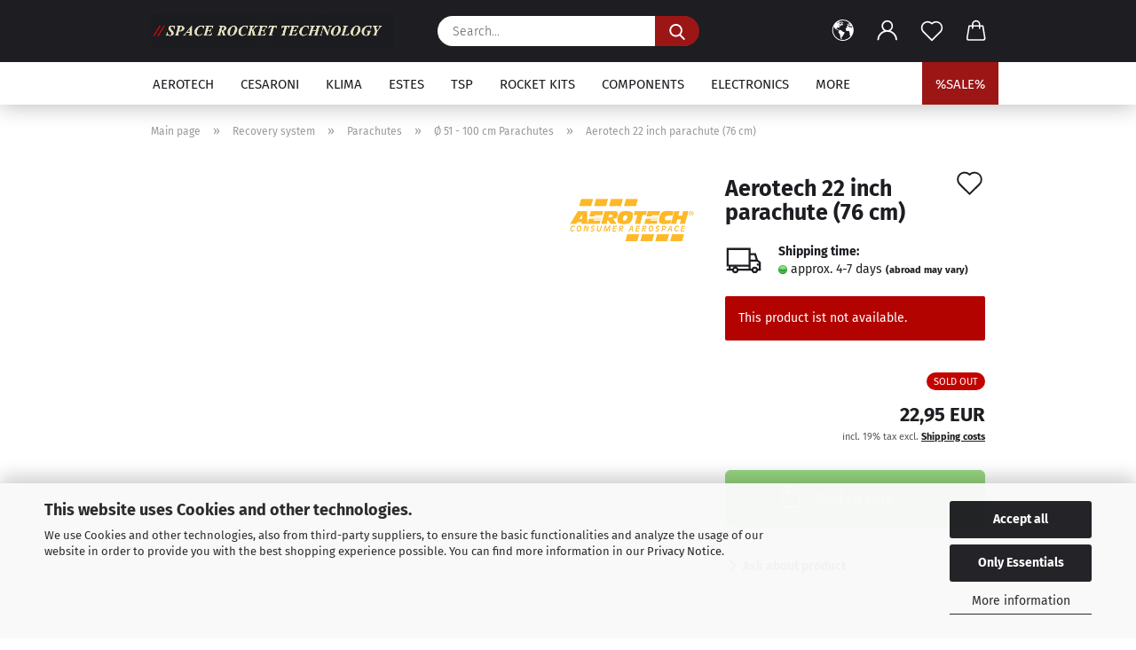

--- FILE ---
content_type: text/html; charset=utf-8
request_url: https://www.spacerockettechnology-shop.de/en/Aerotech-22-inch-parachute.html
body_size: 27837
content:





	<!DOCTYPE html>
	<html xmlns="http://www.w3.org/1999/xhtml" dir="ltr" lang="en">
		
			<head>
				
					
					<!--

					=========================================================
					Shopsoftware by Gambio GmbH (c) 2005-2021 [www.gambio.de]
					=========================================================

					Gambio GmbH offers you highly scalable E-Commerce-Solutions and Services.
					The Shopsoftware is redistributable under the GNU General Public License (Version 2) [http://www.gnu.org/licenses/gpl-2.0.html].
					based on: E-Commerce Engine Copyright (c) 2006 xt:Commerce, created by Mario Zanier & Guido Winger and licensed under GNU/GPL.
					Information and contribution at http://www.xt-commerce.com

					=========================================================
					Please visit our website: www.gambio.de
					=========================================================

					-->
				

                
    

                    
                

				
					<meta name="viewport" content="width=device-width, initial-scale=1, minimum-scale=1.0" />
				

				
					<meta http-equiv="Content-Type" content="text/html; charset=utf-8" />
		<meta name="language" content="en" />
		<meta name="keywords" content="Rocket modeling, model rockets, model rocket, high power rocket, high power rockets, rocket, rocket engine, propellants, model making, rocket propellant, rocket propellant kit, propellant kit, electric igniter, electric igniter, rocket engine, igniter, rocket launch, rocket propellant kit, Aerotech, Cesaroni, CTI, TSP, Klima, Apogee, PML, LOC, Rocketronics, Altimeter, SBR, Wildman Rocketry, Public Missiles, Parachutes, rocket model kits" />
		<meta name="description" content="Discover our wide range of rocket motors / propellants kits and accessories for model rockets, usable for small model rockets as well as for high-power rockets" />
		<title>Modellbauhandel - Space Rocket Technology GmbH - Aerotech 22 inch parachute (76 cm)</title>
		<meta property="og:title" content="Aerotech 22 inch parachute (76 cm)" />
		<meta property="og:site_name" content="Modellbauhandel - Space Rocket Technology GmbH" />
		<meta property="og:locale" content="en_EN" />
		<meta property="og:type" content="product" />
		<meta property="og:description" content="
	Manufacturer: Aerotech
	Weight: 23 gram
	Shape: Hexagonal
	Size: 76 cm in diameter
	Material: ripstop nylon
" />
		<meta property="og:image" content="" />

				

								
									

				
					<base href="https://www.spacerockettechnology-shop.de/" />
				

				
											
							<link rel="shortcut icon" href="https://www.spacerockettechnology-shop.de/images/logos/favicon.ico" type="image/x-icon" />
						
									

				
											
							<link rel="apple-touch-icon" href="https://www.spacerockettechnology-shop.de/images/logos/favicon.png" />
						
									

				
					                        
                            <link id="main-css" type="text/css" rel="stylesheet" href="public/theme/styles/system/main.min.css?bust=1768174833" />
                        
									

				
					<meta name="robots" content="index,follow" />
		<link rel="canonical" href="https://www.spacerockettechnology-shop.de/en/Aerotech-22-inch-parachute.html" />
		<meta property="og:url" content="https://www.spacerockettechnology-shop.de/en/Aerotech-22-inch-parachute.html">
		<link rel="alternate" hreflang="x-default" href="https://www.spacerockettechnology-shop.de/de/Aerotech-30-inch-Fallschrim.html" />
		<link rel="alternate" hreflang="en" href="https://www.spacerockettechnology-shop.de/en/Aerotech-22-inch-parachute.html" />
		<link rel="alternate" hreflang="de" href="https://www.spacerockettechnology-shop.de/de/Aerotech-30-inch-Fallschrim.html" />
		<!-- Google tag (gtag.js) -->
<script async src="https://www.googletagmanager.com/gtag/js?id=G-NVM60Y1K77"></script>
<script>
  window.dataLayer = window.dataLayer || [];
  function gtag(){dataLayer.push(arguments);}
  gtag('js', new Date());

  gtag('config', 'G-NVM60Y1K77');
</script>

<!-- Smartsupp Live Chat script -->
<script type="text/javascript">
var _smartsupp = _smartsupp || {};
_smartsupp.key = 'ef37f96a4795dc575d083a7cfa245176639313ed';
window.smartsupp||(function(d) {
  var s,c,o=smartsupp=function(){ o._.push(arguments)};o._=[];
  s=d.getElementsByTagName('script')[0];c=d.createElement('script');
  c.type='text/javascript';c.charset='utf-8';c.async=true;
  c.src='https://www.smartsuppchat.com/loader.js?';s.parentNode.insertBefore(c,s);
})(document);
</script>
<noscript> Powered by <a href=“https://www.smartsupp.com” target=“_blank”>Smartsupp</a></noscript><script src="https://cdn.gambiohub.com/sdk/1.2.0/dist/bundle.js"></script><script>var payPalText = {"ecsNote":"Please choose your PayPal payment method.","paypalUnavailable":"PayPal is unavailable for this transaction at the moment.","errorContinue":"continue","continueToPayPal":"Continue to","errorCheckData":"An error has occurred. Please check the data you entered."};var payPalButtonSettings = {"env":"live","commit":false,"style":{"label":"checkout","shape":"pill","color":"gold","layout":"vertical","tagline":false},"locale":"","fundingCardAllowed":true,"fundingELVAllowed":true,"fundingCreditAllowed":false,"createPaymentUrl":"https:\/\/www.spacerockettechnology-shop.de\/shop.php?do=PayPalHub\/CreatePayment&initiator=ecs","authorizedPaymentUrl":"https:\/\/www.spacerockettechnology-shop.de\/shop.php?do=PayPalHub\/AuthorizedPayment&initiator=ecs","checkoutUrl":"https:\/\/www.spacerockettechnology-shop.de\/shop.php?do=PayPalHub\/RedirectGuest","useVault":false,"jssrc":"https:\/\/www.paypal.com\/sdk\/js?client-id=AVEjCpwSc-e9jOY8dHKoTUckaKtPo0shiwe_T2rKtxp30K4TYGRopYjsUS6Qmkj6bILd7Nt72pbMWCXe&commit=false&intent=capture&components=buttons%2Cmarks%2Cmessages%2Cfunding-eligibility%2Cgooglepay%2Capplepay%2Ccard-fields&integration-date=2021-11-25&enable-funding=paylater&merchant-id=4K7ATQG2APYLW&currency=EUR","partnerAttributionId":"GambioGmbH_Cart_Hub_PPXO","createOrderUrl":"https:\/\/www.spacerockettechnology-shop.de\/shop.php?do=PayPalHub\/CreateOrder&initiator=ecs","getOrderUrl":"https:\/\/www.spacerockettechnology-shop.de\/shop.php?do=PayPalHub\/GetOrder","approvedOrderUrl":"https:\/\/www.spacerockettechnology-shop.de\/shop.php?do=PayPalHub\/ApprovedOrder&initiator=ecs","paymentApproved":false,"developmentMode":false,"cartAmount":0};var jsShoppingCart = {"languageCode":"en","verifySca":"https:\/\/www.spacerockettechnology-shop.de\/shop.php?do=PayPalHub\/VerifySca","totalAmount":"0.00","currency":"EUR","env":"live","commit":false,"style":{"label":"checkout","shape":"pill","color":"gold","layout":"vertical","tagline":false},"locale":"","fundingCardAllowed":true,"fundingELVAllowed":true,"fundingCreditAllowed":false,"createPaymentUrl":"https:\/\/www.spacerockettechnology-shop.de\/shop.php?do=PayPalHub\/CreatePayment&initiator=ecs","authorizedPaymentUrl":"https:\/\/www.spacerockettechnology-shop.de\/shop.php?do=PayPalHub\/AuthorizedPayment&initiator=ecs","checkoutUrl":"https:\/\/www.spacerockettechnology-shop.de\/shop.php?do=PayPalHub\/RedirectGuest","useVault":false,"jssrc":"https:\/\/www.paypal.com\/sdk\/js?client-id=AVEjCpwSc-e9jOY8dHKoTUckaKtPo0shiwe_T2rKtxp30K4TYGRopYjsUS6Qmkj6bILd7Nt72pbMWCXe&commit=false&intent=capture&components=buttons%2Cmarks%2Cmessages%2Cfunding-eligibility%2Cgooglepay%2Capplepay%2Ccard-fields&integration-date=2021-11-25&enable-funding=paylater&merchant-id=4K7ATQG2APYLW&currency=EUR","partnerAttributionId":"GambioGmbH_Cart_Hub_PPXO","createOrderUrl":"https:\/\/www.spacerockettechnology-shop.de\/shop.php?do=PayPalHub\/CreateOrder&initiator=ecs","getOrderUrl":"https:\/\/www.spacerockettechnology-shop.de\/shop.php?do=PayPalHub\/GetOrder","approvedOrderUrl":"https:\/\/www.spacerockettechnology-shop.de\/shop.php?do=PayPalHub\/ApprovedOrder&initiator=ecs","paymentApproved":false,"developmentMode":false,"cartAmount":0};var payPalBannerSettings = {"useVault":false,"jssrc":"https:\/\/www.paypal.com\/sdk\/js?client-id=AVEjCpwSc-e9jOY8dHKoTUckaKtPo0shiwe_T2rKtxp30K4TYGRopYjsUS6Qmkj6bILd7Nt72pbMWCXe&commit=false&intent=capture&components=buttons%2Cmarks%2Cmessages%2Cfunding-eligibility%2Cgooglepay%2Capplepay%2Ccard-fields&integration-date=2021-11-25&enable-funding=paylater&merchant-id=4K7ATQG2APYLW&currency=EUR","partnerAttributionId":"GambioGmbH_Cart_Hub_PPXO","positions":{"cartBottom":{"placement":"cart","style":{"layout":"none","logo":{"type":"primary"},"text":{"color":"black"},"color":"blue","ratio":"1x1"}},"product":{"placement":"product","style":{"layout":"flex","logo":{"type":"primary"},"text":{"color":"black"},"color":"blue","ratio":"1x1"}}},"currency":"EUR","cartAmount":0,"productsPrice":22.949999999999999};</script><script id="paypalconsent" type="application/json">{"purpose_id":null}</script><script src="GXModules/Gambio/Hub/Shop/Javascript/PayPalLoader.js?v=1764777409" async></script><link rel="stylesheet" href="https://cdn.gambiohub.com/sdk/1.2.0/dist/css/gambio_hub.css">
				

				
									

			</head>
		
		
			<body class="page-product-info"
				  data-gambio-namespace="https://www.spacerockettechnology-shop.de/public/theme/javascripts/system"
				  data-jse-namespace="https://www.spacerockettechnology-shop.de/JSEngine/build"
				  data-gambio-controller="initialize"
				  data-gambio-widget="input_number responsive_image_loader transitions header image_maps modal history dropdown core_workarounds anchor"
				  data-input_number-separator=","
					>

				
					
				

				
									

				
									
		




	



	
		<div id="outer-wrapper" >
			
				<header id="header" class="navbar">
					
		


	<div class="inside">

		<div class="row">

		
												
			<div class="navbar-header">
									
							
		<a class="navbar-brand" href="https://www.spacerockettechnology-shop.de/en/" title="Modellbauhandel - Space Rocket Technology GmbH">
			<img id="main-header-logo" class="img-responsive" src="https://www.spacerockettechnology-shop.de/images/logos/logo-2_logo.png" alt="Modellbauhandel - Space Rocket Technology GmbH-Logo">
		</a>
	
					
								
					
	
	
		
	
				<button type="button" class="navbar-toggle cart-icon" data-toggle="cart">
			<svg width="24" xmlns="http://www.w3.org/2000/svg" viewBox="0 0 40 40"><defs><style>.cls-1{fill:none;}</style></defs><title>cart</title><g id="Ebene_2" data-name="Ebene 2"><g id="Ebene_1-2" data-name="Ebene 1"><path d="M31,13.66a1.08,1.08,0,0,0-1.07-1H26.08V11.28a6.31,6.31,0,0,0-12.62,0v1.36H9.27a1,1,0,0,0-1,1L5.21,32A3.8,3.8,0,0,0,9,35.8H30.19A3.8,3.8,0,0,0,34,31.94Zm-15.42-1V11.28a4.2,4.2,0,0,1,8.39,0v1.35Zm-1.06,5.59a1.05,1.05,0,0,0,1.06-1.06v-2.4H24v2.4a1.06,1.06,0,0,0,2.12,0v-2.4h2.84L31.86,32a1.68,1.68,0,0,1-1.67,1.68H9a1.67,1.67,0,0,1-1.68-1.61l2.94-17.31h3.19v2.4A1.06,1.06,0,0,0,14.51,18.22Z"/></g></g></svg>
			<span class="cart-products-count hidden">
            0
        </span>
		</button>
	

				
			</div>
			
											
		

		
							






	<div class="navbar-search collapse">

		
			<form role="search" action="en/advanced_search_result.php" method="get" data-gambio-widget="live_search">

				<div class="navbar-search-input-group input-group">
					<input type="text" id="search-field-input" name="keywords" placeholder="Search..." class="form-control search-input" autocomplete="off" />
					
						<button aria-label="Search..." type="submit">
							<img src="public/theme/images/svgs/search.svg" class="gx-search-input svg--inject" alt="search icon">
						</button>
					
                    <label for="search-field-input" class="control-label sr-only">Search...</label>
					

				</div>


									<input type="hidden" value="1" name="inc_subcat" />
				
				<div class="search-result-container"></div>

			</form>
		
	</div>


					

		
					

		
    		<!-- layout_header honeygrid -->
												<div class="navbar-secondary hidden-xs">
								





	<div id="topbar-container">
						
		
					

		
			<div class="">
				
				<nav class="navbar-inverse"  data-gambio-widget="menu link_crypter" data-menu-switch-element-position="false" data-menu-events='{"desktop": ["click"], "mobile": ["click"]}' data-menu-ignore-class="dropdown-menu">
					<ul class="nav navbar-nav">

						
													

						
													

						
													

						
													

						
													

						
													

													<li class="dropdown navbar-topbar-item first">

								
																			
											<a href="#" aria-label="Change language" title="Change language" role="button" class="dropdown-toggle" data-toggle-hover="dropdown">

												
													<span class="language-code hidden-xs">
																									
													<svg width="24" xmlns="http://www.w3.org/2000/svg" viewBox="0 0 40 40"><defs><style>.cls-1{fill:none;}</style></defs><title></title><g id="Ebene_2" data-name="Ebene 2"><g id="Ebene_1-2" data-name="Ebene 1"><polygon points="27.01 11.12 27.04 11.36 26.68 11.43 26.63 11.94 27.06 11.94 27.63 11.88 27.92 11.53 27.61 11.41 27.44 11.21 27.18 10.8 27.06 10.21 26.58 10.31 26.44 10.52 26.44 10.75 26.68 10.91 27.01 11.12"/><polygon points="26.6 11.31 26.62 10.99 26.34 10.87 25.94 10.96 25.65 11.44 25.65 11.74 25.99 11.74 26.6 11.31"/><path d="M18.47,12.66l-.09.22H18v.22h.1l0,.11.25,0,.16-.1.05-.21h.21l.08-.17-.19,0Z"/><polygon points="17.38 13.05 17.37 13.27 17.67 13.24 17.7 13.03 17.52 12.88 17.38 13.05"/><path d="M35.68,19.83a12.94,12.94,0,0,0-.07-1.39,15.83,15.83,0,0,0-1.06-4.35l-.12-.31a16,16,0,0,0-3-4.63l-.25-.26c-.24-.25-.48-.49-.73-.72a16,16,0,0,0-21.59.07,15.08,15.08,0,0,0-1.83,2,16,16,0,1,0,28.21,13.5c.08-.31.14-.62.2-.94a16.2,16.2,0,0,0,.25-2.8C35.69,19.94,35.68,19.89,35.68,19.83Zm-3-6.39.1-.1c.12.23.23.47.34.72H33l-.29,0Zm-2.31-2.79V9.93c.25.27.5.54.73.83l-.29.43h-1L29.73,11ZM11.06,8.87v0h.32l0-.1h.52V9l-.15.21h-.72v-.3Zm.51.72.35-.06s0,.32,0,.32l-.72.05-.14-.17Zm22.12,6.35H32.52l-.71-.53-.75.07v.46h-.24l-.26-.19-1.3-.33v-.84l-1.65.13L27.1,15h-.65l-.32,0-.8.44v.83l-1.62,1.17.14.51h.33l-.09.47-.23.09,0,1.24,1.41,1.6h.61l0-.1H27l.32-.29h.62l.34.34.93.1-.12,1.23,1,1.82-.54,1,0,.48.43.43v1.17l.56.76v1h.49a14.67,14.67,0,0,1-24.9-15V13.8l.52-.64c.18-.35.38-.68.59-1l0,.27-.61.74c-.19.35-.36.72-.52,1.09v.84l.61.29v1.16l.58,1,.48.08.06-.35-.56-.86-.11-.84h.33l.14.86.81,1.19L8.31,18l.51.79,1.29.31v-.2l.51.07,0,.37.4.07.62.17.88,1,1.12.09.11.91-.76.54,0,.81-.11.5,1.11,1.4.09.47s.4.11.45.11.9.65.9.65v2.51l.31.09-.21,1.16.51.68-.09,1.15.67,1.19.87.76.88,0,.08-.29-.64-.54,0-.27.11-.32,0-.34h-.44l-.22-.28.36-.35,0-.26-.4-.11,0-.25.58-.08.87-.42.29-.54.92-1.17-.21-.92L20,27l.84,0,.57-.45.18-1.76.63-.8.11-.52-.57-.18-.38-.62H20.09l-1-.39,0-.74L18.67,21l-.93,0-.53-.84-.48-.23,0,.26-.87.05-.32-.44-.9-.19-.74.86-1.18-.2-.08-1.32-.86-.14.35-.65-.1-.37-1.12.75-.71-.09-.25-.55.15-.57.39-.72.9-.45H13.1v.53l.63.29L13.67,16l.45-.45L15,15l.06-.42L16,13.6l1-.53L16.86,13l.65-.61.24.06.11.14.25-.28.06,0-.27,0-.28-.09v-.27l.15-.12h.32l.15.07.12.25.16,0v0h0L19,12l.07-.22.25.07v.24l-.24.16h0l0,.26.82.25h.19v-.36l-.65-.29,0-.17.54-.18,0-.52-.56-.34,0-.86-.77.37h-.28l.07-.65-1-.25L17,9.83v1l-.78.25-.31.65-.34.06v-.84l-.73-.1-.36-.24-.15-.53,1.31-.77.64-.2.06.43h.36l0-.22.37-.05V9.17l-.16-.07,0-.22.46,0,.27-.29,0,0h0l.09-.09,1-.12.43.36L18,9.28l1.42.33.19-.47h.62l.22-.42L20,8.61V8.09l-1.38-.61-.95.11-.54.28,0,.68-.56-.08-.09-.38.54-.49-1,0-.28.09L15.68,8l.37.06L16,8.39l-.62,0-.1.24-.9,0a2.22,2.22,0,0,0-.06-.51l.71,0,.54-.52-.3-.15-.39.38-.65,0-.39-.53H13L12.12,8h.79l.07.24-.2.19.88,0,.13.32-1,0-.05-.24-.62-.14-.33-.18h-.74A14.66,14.66,0,0,1,29.38,9l-.17.32-.68.26-.29.31.07.36.35,0,.21.53.6-.24.1.7h-.18l-.49-.07-.55.09-.53.75-.76.12-.11.65.32.07-.1.42-.75-.15-.69.15-.15.39.12.8.41.19h.68l.46,0,.14-.37.72-.93.47.1.47-.42.08.32,1.15.78-.14.19-.52,0,.2.28.32.07.37-.16V14l.17-.09-.13-.14-.77-.42-.2-.57h.64l.2.2.55.47,0,.57.57.61.21-.83.39-.22.08.68.38.42h.76a12.23,12.23,0,0,1,.4,1.16ZM12.42,11.27l.38-.18.35.08-.12.47-.38.12Zm2,1.1v.3h-.87l-.33-.09.08-.21.42-.18h.58v.18Zm.41.42v.29l-.22.14-.27,0v-.48Zm-.25-.12v-.35l.3.28Zm.14.7v.29l-.21.21h-.47l.08-.32.22,0,0-.11Zm-1.16-.58h.48l-.62.87-.26-.14.06-.37Zm2,.48v.29h-.46L15,13.37v-.26h0Zm-.43-.39.13-.14.23.14-.18.15Zm18.79,3.8,0-.06c0,.09,0,.17.05.25Z"/><path d="M6.18,13.8v.45c.16-.37.33-.74.52-1.09Z"/></g></g></svg>
													
																								<span class="topbar-label">Change language</span>
											</span>
												

												
													<span class="visible-xs-block">
																									
														<span class="fa fa-globe"></span>
													
																										<span class="topbar-label">&nbsp;Language</span>
											</span>
												
											</a>
										
																	

								<ul class="level_2 dropdown-menu">
									<li>
										
											<form action="/en/Aerotech-22-inch-parachute.html" method="POST" class="form-horizontal">

												
																											
															<div class="form-group">
																<label for="language-switch-dropdown">Change language</label>
																
	<select id="language-switch-dropdown" name="language" class="form-control">
					
				<option value="de">Deutsch</option>
			
					
				<option value="en" selected="selected">English</option>
			
			</select>

															</div>
														
																									

												
																									

												
																											
															<div class="form-group">
																<label for="countries-switch-dropdown" style="display: inline">Delivery country
																    
	<select id="countries-switch-dropdown" name="switch_country" class="form-control">
					
				<option value="AF" >Afghanistan</option>
			
					
				<option value="AL" >Albania</option>
			
					
				<option value="DZ" >Algeria</option>
			
					
				<option value="AS" >American Samoa</option>
			
					
				<option value="AD" >Andorra</option>
			
					
				<option value="AO" >Angola</option>
			
					
				<option value="AI" >Anguilla</option>
			
					
				<option value="AQ" >Antarctica</option>
			
					
				<option value="AG" >Antigua and Barbuda</option>
			
					
				<option value="AR" >Argentina</option>
			
					
				<option value="AM" >Armenia</option>
			
					
				<option value="AW" >Aruba</option>
			
					
				<option value="AU" >Australia</option>
			
					
				<option value="AT" >Austria</option>
			
					
				<option value="AZ" >Azerbaijan</option>
			
					
				<option value="BS" >Bahamas</option>
			
					
				<option value="BH" >Bahrain</option>
			
					
				<option value="BD" >Bangladesh</option>
			
					
				<option value="BB" >Barbados</option>
			
					
				<option value="BY" >Belarus</option>
			
					
				<option value="BE" >Belgium</option>
			
					
				<option value="BZ" >Belize</option>
			
					
				<option value="BJ" >Benin</option>
			
					
				<option value="BM" >Bermuda</option>
			
					
				<option value="BT" >Bhutan</option>
			
					
				<option value="BO" >Bolivia (Plurinational State of)</option>
			
					
				<option value="BQ" >Bonaire, Sint Eustatius and Saba</option>
			
					
				<option value="BA" >Bosnia and Herzegovina</option>
			
					
				<option value="BW" >Botswana</option>
			
					
				<option value="BV" >Bouvet Island</option>
			
					
				<option value="BR" >Brazil</option>
			
					
				<option value="IO" >British Indian Ocean Territory</option>
			
					
				<option value="BN" >Brunei Darussalam</option>
			
					
				<option value="BG" >Bulgaria</option>
			
					
				<option value="BF" >Burkina Faso</option>
			
					
				<option value="BI" >Burundi</option>
			
					
				<option value="CV" >Cabo Verde</option>
			
					
				<option value="KH" >Cambodia</option>
			
					
				<option value="CM" >Cameroon</option>
			
					
				<option value="CA" >Canada</option>
			
					
				<option value="KY" >Cayman Islands</option>
			
					
				<option value="CF" >Central African Republic</option>
			
					
				<option value="TD" >Chad</option>
			
					
				<option value="CL" >Chile</option>
			
					
				<option value="CN" >China</option>
			
					
				<option value="CX" >Christmas Island</option>
			
					
				<option value="CC" >Cocos (Keeling) Islands</option>
			
					
				<option value="CO" >Colombia</option>
			
					
				<option value="KM" >Comoros</option>
			
					
				<option value="CG" >Congo</option>
			
					
				<option value="CD" >Congo (the Democratic Republic of the)</option>
			
					
				<option value="CK" >Cook Islands</option>
			
					
				<option value="CR" >Costa Rica</option>
			
					
				<option value="CI" >Cote d&#039;Ivoire</option>
			
					
				<option value="HR" >Croatia</option>
			
					
				<option value="CU" >Cuba</option>
			
					
				<option value="CW" >Curaçao</option>
			
					
				<option value="CY" >Cyprus</option>
			
					
				<option value="CZ" >Czech Republic</option>
			
					
				<option value="DK" >Denmark</option>
			
					
				<option value="DJ" >Djibouti</option>
			
					
				<option value="DM" >Dominica</option>
			
					
				<option value="DO" >Dominican Republic</option>
			
					
				<option value="EC" >Ecuador</option>
			
					
				<option value="EG" >Egypt</option>
			
					
				<option value="SV" >El Salvador</option>
			
					
				<option value="GQ" >Equatorial Guinea</option>
			
					
				<option value="ER" >Eritrea</option>
			
					
				<option value="EE" >Estonia</option>
			
					
				<option value="ET" >Ethiopia</option>
			
					
				<option value="FK" >Falkland Islands (Malvinas)</option>
			
					
				<option value="FO" >Faroe Islands</option>
			
					
				<option value="FJ" >Fiji</option>
			
					
				<option value="FI" >Finland</option>
			
					
				<option value="FR" >France</option>
			
					
				<option value="GF" >French Guiana</option>
			
					
				<option value="PF" >French Polynesia</option>
			
					
				<option value="TF" >French Southern Territories</option>
			
					
				<option value="GA" >Gabon</option>
			
					
				<option value="GM" >Gambia</option>
			
					
				<option value="GE" >Georgia</option>
			
					
				<option value="DE" selected>Germany</option>
			
					
				<option value="GH" >Ghana</option>
			
					
				<option value="GI" >Gibraltar</option>
			
					
				<option value="GR" >Greece</option>
			
					
				<option value="GL" >Greenland</option>
			
					
				<option value="GD" >Grenada</option>
			
					
				<option value="GP" >Guadeloupe</option>
			
					
				<option value="GU" >Guam</option>
			
					
				<option value="GT" >Guatemala</option>
			
					
				<option value="GG" >Guernsey</option>
			
					
				<option value="GN" >Guinea</option>
			
					
				<option value="GW" >Guinea-Bissau</option>
			
					
				<option value="GY" >Guyana</option>
			
					
				<option value="HT" >Haiti</option>
			
					
				<option value="HM" >Heard Island and Mc Donald Islands</option>
			
					
				<option value="HN" >Honduras</option>
			
					
				<option value="HK" >Hong Kong</option>
			
					
				<option value="HU" >Hungary</option>
			
					
				<option value="IS" >Iceland</option>
			
					
				<option value="IN" >India</option>
			
					
				<option value="ID" >Indonesia</option>
			
					
				<option value="IR" >Iran (Islamic Republic of)</option>
			
					
				<option value="IQ" >Iraq</option>
			
					
				<option value="IE" >Ireland</option>
			
					
				<option value="IM" >Isle of Man</option>
			
					
				<option value="IL" >Israel</option>
			
					
				<option value="IT" >Italy</option>
			
					
				<option value="JM" >Jamaica</option>
			
					
				<option value="JP" >Japan</option>
			
					
				<option value="JE" >Jersey</option>
			
					
				<option value="JO" >Jordan</option>
			
					
				<option value="KZ" >Kazakhstan</option>
			
					
				<option value="KE" >Kenya</option>
			
					
				<option value="KI" >Kiribati</option>
			
					
				<option value="KP" >Korea, Democratic People&#039;s Republic of</option>
			
					
				<option value="KR" >Korea, Republic of</option>
			
					
				<option value="KW" >Kuwait</option>
			
					
				<option value="KG" >Kyrgyzstan</option>
			
					
				<option value="LA" >Lao People&#039;s Democratic Republic</option>
			
					
				<option value="LV" >Latvia</option>
			
					
				<option value="LB" >Lebanon</option>
			
					
				<option value="LS" >Lesotho</option>
			
					
				<option value="LR" >Liberia</option>
			
					
				<option value="LY" >Libyan Arab Jamahiriya</option>
			
					
				<option value="LI" >Liechtenstein</option>
			
					
				<option value="LT" >Lithuania</option>
			
					
				<option value="LU" >Luxembourg</option>
			
					
				<option value="MO" >Macao</option>
			
					
				<option value="MK" >Macedonia (the former Yugoslav Republic of)</option>
			
					
				<option value="MG" >Madagascar</option>
			
					
				<option value="MW" >Malawi</option>
			
					
				<option value="MY" >Malaysia</option>
			
					
				<option value="MV" >Maldives</option>
			
					
				<option value="ML" >Mali</option>
			
					
				<option value="MT" >Malta</option>
			
					
				<option value="MH" >Marshall Islands</option>
			
					
				<option value="MQ" >Martinique</option>
			
					
				<option value="MR" >Mauritania</option>
			
					
				<option value="MU" >Mauritius</option>
			
					
				<option value="YT" >Mayotte</option>
			
					
				<option value="MX" >Mexico</option>
			
					
				<option value="FM" >Micronesia (Federated States of)</option>
			
					
				<option value="MD" >Moldova (the Republic of)</option>
			
					
				<option value="MC" >Monaco</option>
			
					
				<option value="MN" >Mongolia</option>
			
					
				<option value="ME" >Montenegro</option>
			
					
				<option value="MS" >Montserrat</option>
			
					
				<option value="MA" >Morocco</option>
			
					
				<option value="MZ" >Mozambique</option>
			
					
				<option value="MM" >Myanmar</option>
			
					
				<option value="NA" >Namibia</option>
			
					
				<option value="NR" >Nauru</option>
			
					
				<option value="NP" >Nepal</option>
			
					
				<option value="NL" >Netherlands</option>
			
					
				<option value="NC" >New Caledonia</option>
			
					
				<option value="NZ" >New Zealand</option>
			
					
				<option value="NI" >Nicaragua</option>
			
					
				<option value="NE" >Niger</option>
			
					
				<option value="NG" >Nigeria</option>
			
					
				<option value="NU" >Niue</option>
			
					
				<option value="NF" >Norfolk Island</option>
			
					
				<option value="XI" >Northern Ireland</option>
			
					
				<option value="MP" >Northern Mariana Islands</option>
			
					
				<option value="NO" >Norway</option>
			
					
				<option value="OM" >Oman</option>
			
					
				<option value="PK" >Pakistan</option>
			
					
				<option value="PW" >Palau</option>
			
					
				<option value="PS" >Palestine, State of</option>
			
					
				<option value="PA" >Panama</option>
			
					
				<option value="PG" >Papua New Guinea</option>
			
					
				<option value="PY" >Paraguay</option>
			
					
				<option value="PE" >Peru</option>
			
					
				<option value="PH" >Philippines</option>
			
					
				<option value="PN" >Pitcairn</option>
			
					
				<option value="PL" >Poland</option>
			
					
				<option value="PT" >Portugal</option>
			
					
				<option value="PR" >Puerto Rico</option>
			
					
				<option value="QA" >Qatar</option>
			
					
				<option value="RO" >Romania</option>
			
					
				<option value="RU" >Russian Federation</option>
			
					
				<option value="RW" >Rwanda</option>
			
					
				<option value="RE" >Réunion</option>
			
					
				<option value="SH" >Saint Helena, Ascension and Tristan da Cunha</option>
			
					
				<option value="KN" >Saint Kitts and Nevis</option>
			
					
				<option value="LC" >Saint Lucia</option>
			
					
				<option value="MF" >Saint Martin (French part)</option>
			
					
				<option value="VC" >Saint Vincent and the Grenadines</option>
			
					
				<option value="BL" >Saint-Barthélemy</option>
			
					
				<option value="WS" >Samoa</option>
			
					
				<option value="SM" >San Marino</option>
			
					
				<option value="ST" >Sao Tome and Principe</option>
			
					
				<option value="SA" >Saudi Arabia</option>
			
					
				<option value="SN" >Senegal</option>
			
					
				<option value="RS" >Serbia</option>
			
					
				<option value="SC" >Seychelles</option>
			
					
				<option value="SL" >Sierra Leone</option>
			
					
				<option value="SG" >Singapore</option>
			
					
				<option value="SX" >Sint Maarten (Dutch part)</option>
			
					
				<option value="SK" >Slovakia (Slovak Republic)</option>
			
					
				<option value="SI" >Slovenia</option>
			
					
				<option value="SB" >Solomon Islands</option>
			
					
				<option value="SO" >Somalia</option>
			
					
				<option value="ZA" >South Africa</option>
			
					
				<option value="GS" >South Georgia and the South Sandwich Islands</option>
			
					
				<option value="SS" >South Sudan</option>
			
					
				<option value="ES" >Spain</option>
			
					
				<option value="LK" >Sri Lanka</option>
			
					
				<option value="PM" >St. Pierre and Miquelon</option>
			
					
				<option value="SD" >Sudan</option>
			
					
				<option value="SR" >Suriname</option>
			
					
				<option value="SJ" >Svalbard and Jan Mayen Islands</option>
			
					
				<option value="SZ" >Swaziland</option>
			
					
				<option value="SE" >Sweden</option>
			
					
				<option value="CH" >Switzerland</option>
			
					
				<option value="SY" >Syrian Arab Republic</option>
			
					
				<option value="TW" >Taiwan</option>
			
					
				<option value="TJ" >Tajikistan</option>
			
					
				<option value="TZ" >Tanzania, United Republic of</option>
			
					
				<option value="TH" >Thailand</option>
			
					
				<option value="TL" >Timor-Leste</option>
			
					
				<option value="TG" >Togo</option>
			
					
				<option value="TK" >Tokelau</option>
			
					
				<option value="TO" >Tonga</option>
			
					
				<option value="TT" >Trinidad and Tobago</option>
			
					
				<option value="TN" >Tunisia</option>
			
					
				<option value="TR" >Turkey</option>
			
					
				<option value="TM" >Turkmenistan</option>
			
					
				<option value="TC" >Turks and Caicos Islands</option>
			
					
				<option value="TV" >Tuvalu</option>
			
					
				<option value="UG" >Uganda</option>
			
					
				<option value="UA" >Ukraine</option>
			
					
				<option value="AE" >United Arab Emirates</option>
			
					
				<option value="GB" >United Kingdom</option>
			
					
				<option value="UM" >United States Minor Outlying Islands</option>
			
					
				<option value="US" >United States of America</option>
			
					
				<option value="UY" >Uruguay</option>
			
					
				<option value="UZ" >Uzbekistan</option>
			
					
				<option value="VU" >Vanuatu</option>
			
					
				<option value="VA" >Vatican City State (Holy See)</option>
			
					
				<option value="VE" >Venezuela (Bolivarian Republic of)</option>
			
					
				<option value="VN" >Viet Nam</option>
			
					
				<option value="VG" >Virgin Islands (British)</option>
			
					
				<option value="VI" >Virgin Islands (U.S.)</option>
			
					
				<option value="WF" >Wallis and Futuna Islands</option>
			
					
				<option value="EH" >Western Sahara</option>
			
					
				<option value="YE" >Yemen</option>
			
					
				<option value="ZM" >Zambia</option>
			
					
				<option value="ZW" >Zimbabwe</option>
			
					
				<option value="AX" >Åland Islands</option>
			
			</select>

                                                                </label>
															</div>
														
																									

												
													<div class="dropdown-footer row">
														<input type="submit" class="btn btn-primary btn-block" value="Save" title="Save" />
													</div>
												

												

											</form>
										
									</li>
								</ul>
							</li>
						
						
																								
										<li class="dropdown navbar-topbar-item">
											<a title="Login" href="/en/Aerotech-22-inch-parachute.html#" class="dropdown-toggle" data-toggle-hover="dropdown" role="button" aria-label="Login">
												
																											
															<span class="language-code hidden-xs">
														<svg width="24" xmlns="http://www.w3.org/2000/svg" viewBox="0 0 40 40"><defs><style>.cls-1{fill:none;}</style></defs><title></title><g id="Ebene_2" data-name="Ebene 2"><g id="Ebene_1-2" data-name="Ebene 1"><path d="M30.21,24.43a15,15,0,0,0-5.68-3.56,8.64,8.64,0,1,0-9.78,0,15,15,0,0,0-5.68,3.56A14.87,14.87,0,0,0,4.7,35H7a12.61,12.61,0,0,1,25.22,0h2.34A14.88,14.88,0,0,0,30.21,24.43ZM19.64,20.06A6.31,6.31,0,1,1,26,13.75,6.31,6.31,0,0,1,19.64,20.06Z"/></g></g></svg>
													</span>
															<span class="visible-xs-inline">
														<span class="fa fa-user-o"></span>
													</span>
														
																									

												<span class="topbar-label">Login</span>
											</a>
											




	<ul class="dropdown-menu dropdown-menu-login arrow-top">
		
			<li class="arrow"></li>
		
		
		
			<li class="dropdown-header hidden-xs">Login</li>
		
		
		
			<li>
				<form action="https://www.spacerockettechnology-shop.de/en/login.php?action=process" method="post" class="form-horizontal">
					<input type="hidden" name="return_url" value="https://www.spacerockettechnology-shop.de/en/Aerotech-22-inch-parachute.html">
					<input type="hidden" name="return_url_hash" value="2166f1e9ad9ceccb9aece6ebe98e73866a0b3528b596cd92c0f01dcc3f0f77c3">
					
						<div class="form-group">
                            <label for="box-login-dropdown-login-username" class="form-control sr-only">Email</label>
							<input
                                autocomplete="username"
                                type="email"
                                id="box-login-dropdown-login-username"
                                class="form-control"
                                placeholder="Email"
                                name="email_address"
                                aria-label="Email"
                                oninput="this.setCustomValidity('')"
                                oninvalid="this.setCustomValidity('Please enter a valid email address')"
                            />
						</div>
					
					
                        <div class="form-group password-form-field" data-gambio-widget="show_password">
                            <label for="box-login-dropdown-login-password" class="form-control sr-only">Password</label>
                            <input autocomplete="current-password" type="password" id="box-login-dropdown-login-password" class="form-control" placeholder="Password" name="password" />
                            <button class="btn show-password hidden" type="button">
                                <i class="fa fa-eye" aria-hidden="true"></i>
                                <span class="sr-only">Toggle Password View</span>
                            </button>
                        </div>
					
					
						<div class="dropdown-footer row">
							
	
								
									<input type="submit" class="btn btn-primary btn-block" value="Login" />
								
								<ul>
									
										<li>
											<a title="Create a new account" href="https://www.spacerockettechnology-shop.de/en/shop.php?do=CreateRegistree">
												Create a new account
											</a>
										</li>
									
									
										<li>
											<a title="Forgot password?" href="https://www.spacerockettechnology-shop.de/en/password_double_opt.php">
												Forgot password?
											</a>
										</li>
									
								</ul>
							
	

	
						</div>
					
				</form>
			</li>
		
	</ul>


										</li>
									
																					

						
															
									<li class="navbar-topbar-item">
										<a href="https://www.spacerockettechnology-shop.de/en/wish_list.php" aria-label="Wish list" class="dropdown-toggle" title="Show wish list">
											
																									
														<span class="language-code hidden-xs">
													<svg width="24" xmlns="http://www.w3.org/2000/svg" viewBox="0 0 40 40"><defs><style>.cls-1{fill:none;}</style></defs><title></title><g id="Ebene_2" data-name="Ebene 2"><g id="Ebene_1-2" data-name="Ebene 1"><path d="M19.19,36a1.16,1.16,0,0,0,1.62,0l12.7-12.61A10,10,0,0,0,20,8.7,10,10,0,0,0,6.5,23.42ZM8.12,10.91a7.6,7.6,0,0,1,5.49-2.26A7.46,7.46,0,0,1,19,10.88l0,0,.18.18a1.15,1.15,0,0,0,1.63,0l.18-.18A7.7,7.7,0,0,1,31.89,21.79L20,33.58,8.12,21.79A7.74,7.74,0,0,1,8.12,10.91Z"/></g></g></svg>
												</span>
														<span class="visible-xs-inline">
													<span class="fa fa-heart-o"></span>
												</span>
													
																							

											<span class="topbar-label">Wish list</span>
										</a>
									</li>
								
													

						<li class="dropdown navbar-topbar-item topbar-cart" data-gambio-widget="cart_dropdown">
						<a
								title="Shopping cart"
								aria-label="Shopping cart"
                                role="button"
								class="dropdown-toggle"
								href="/en/Aerotech-22-inch-parachute.html#"
	                            data-toggle="cart"
						>
						<span class="cart-info-wrapper">
							
								<!-- layout_header_SECONDARY_NAVIGATION.html malibu -->
																	
									<svg width="24" xmlns="http://www.w3.org/2000/svg" viewBox="0 0 40 40"><defs><style>.cls-1{fill:none;}</style></defs><title></title><g id="Ebene_2" data-name="Ebene 2"><g id="Ebene_1-2" data-name="Ebene 1"><path d="M31,13.66a1.08,1.08,0,0,0-1.07-1H26.08V11.28a6.31,6.31,0,0,0-12.62,0v1.36H9.27a1,1,0,0,0-1,1L5.21,32A3.8,3.8,0,0,0,9,35.8H30.19A3.8,3.8,0,0,0,34,31.94Zm-15.42-1V11.28a4.2,4.2,0,0,1,8.39,0v1.35Zm-1.06,5.59a1.05,1.05,0,0,0,1.06-1.06v-2.4H24v2.4a1.06,1.06,0,0,0,2.12,0v-2.4h2.84L31.86,32a1.68,1.68,0,0,1-1.67,1.68H9a1.67,1.67,0,0,1-1.68-1.61l2.94-17.31h3.19v2.4A1.06,1.06,0,0,0,14.51,18.22Z"/></g></g></svg>
									
															

							<span class="topbar-label">
								<br />
								<span class="products">
									0,00 EUR
								</span>
							</span>

							
																	<span class="cart-products-count edge hidden">
										
									</span>
															
						</span>
						</a>

				</li>

				
			</ul>
		</nav>
				
			</div>
		
	</div>


			</div>
					

		</div>

	</div>
    
    <div id="offcanvas-cart-overlay"></div>
    <div id="offcanvas-cart-content">

        <button aria-label="Close Shopping cart" data-toggle="cart" class="offcanvas-cart-close c-hamburger c-hamburger--htx">
            <span></span>
            Menu
        </button>
        <!-- layout_header_cart_dropdown begin -->
        



	<ul class="dropdown-menu arrow-top cart-dropdown cart-empty">
		
			<li class="arrow"></li>
		
	
		
					
	
		
            <script>
            function ga4ViewCart() {
                console.log('GA4 is disabled');
            }
        </script>
    
			<li class="cart-dropdown-inside">
		
				
									
				
									
						<div class="cart-empty">
							You do not have any products in your shopping cart yet.
						</div>
					
								
			</li>
		
	</ul>
        <!-- layout_header_cart_dropdown end -->

    </div>









	<noscript>
		<div class="alert alert-danger noscript-notice" role="alert">
			JavaScript is not activated in your browser. Please activate JavaScript to have access to all shop functions and all shop content.
		</div>
	</noscript>


    
                     
                                  


	<div id="categories">
		<div class="navbar-collapse collapse">
			
				<nav class="navbar-default navbar-categories" data-gambio-widget="menu">
					
                        <ul class="level-1 nav navbar-nav">
                             
                                                            
                                    <li class="dropdown level-1-child" data-id="122">
                                        
                                            <a class="dropdown-toggle" href="https://www.spacerockettechnology-shop.de/en/Aerotech-rocket-engines/" title="Aerotech">
                                                
                                                    Aerotech
                                                
                                                                                            </a>
                                        
                                        
                                                                                            
                                                    <ul data-level="2" class="level-2 dropdown-menu dropdown-menu-child">
                                                        
                                                            <li class="enter-category hidden-sm hidden-md hidden-lg show-more">
                                                                
                                                                    <a class="dropdown-toggle" href="https://www.spacerockettechnology-shop.de/en/Aerotech-rocket-engines/" title="Aerotech">
                                                                        
                                                                            show Aerotech
                                                                        
                                                                    </a>
                                                                
                                                            </li>
                                                        

                                                                                                                                                                                                                                                                                                                                                                                                                                                                                                                                                                                                                                                                                                                                                                                                                                                                                                                                                                                                                                                                                                                                                                                                                                                                                                        
                                                        
                                                                                                                            
                                                                    <li class="dropdown level-2-child">
                                                                        <a href="https://www.spacerockettechnology-shop.de/en/Aerotech-rocket-engines/Aerotech/" title="Aerotech - Rocket motors">
                                                                            Aerotech - Rocket motors
                                                                        </a>
                                                                                                                                                    <ul  data-level="3" class="level-3 dropdown-menu dropdown-menu-child">
                                                                                <li class="enter-category">
                                                                                    <a href="https://www.spacerockettechnology-shop.de/en/Aerotech-rocket-engines/Aerotech/" title="Aerotech - Rocket motors" class="dropdown-toggle">
                                                                                        show Aerotech - Rocket motors
                                                                                    </a>
                                                                                </li>
                                                                                                                                                                    
                                                                                        <li class="level-3-child">
                                                                                            <a href="https://www.spacerockettechnology-shop.de/en/Aerotech-rocket-engines/Aerotech/E-Class/" title="E-Class (P1)">
                                                                                                E-Class (P1)
                                                                                            </a>
                                                                                        </li>
                                                                                    
                                                                                                                                                                    
                                                                                        <li class="level-3-child">
                                                                                            <a href="https://www.spacerockettechnology-shop.de/en/Aerotech-rocket-engines/Aerotech/F-Class/" title="F-Class (P1)">
                                                                                                F-Class (P1)
                                                                                            </a>
                                                                                        </li>
                                                                                    
                                                                                                                                                                    
                                                                                        <li class="level-3-child">
                                                                                            <a href="https://www.spacerockettechnology-shop.de/en/Aerotech-rocket-engines/Aerotech/G-Class-50/" title="G-Class (P1)">
                                                                                                G-Class (P1)
                                                                                            </a>
                                                                                        </li>
                                                                                    
                                                                                                                                                                    
                                                                                        <li class="level-3-child">
                                                                                            <a href="https://www.spacerockettechnology-shop.de/en/Aerotech-rocket-engines/Aerotech/H-Class/" title="H-Class (P1/P2)">
                                                                                                H-Class (P1/P2)
                                                                                            </a>
                                                                                        </li>
                                                                                    
                                                                                                                                                                    
                                                                                        <li class="level-3-child">
                                                                                            <a href="https://www.spacerockettechnology-shop.de/en/Aerotech-rocket-engines/Aerotech/I-Class/" title="I-Class (P2)">
                                                                                                I-Class (P2)
                                                                                            </a>
                                                                                        </li>
                                                                                    
                                                                                                                                                                    
                                                                                        <li class="level-3-child">
                                                                                            <a href="https://www.spacerockettechnology-shop.de/en/Aerotech-rocket-engines/Aerotech/J-Class-53/" title="J-Class (P2)">
                                                                                                J-Class (P2)
                                                                                            </a>
                                                                                        </li>
                                                                                    
                                                                                                                                                                    
                                                                                        <li class="level-3-child">
                                                                                            <a href="https://www.spacerockettechnology-shop.de/en/Aerotech-rocket-engines/Aerotech/K-Class/" title="K-Class (P2)">
                                                                                                K-Class (P2)
                                                                                            </a>
                                                                                        </li>
                                                                                    
                                                                                                                                                                    
                                                                                        <li class="level-3-child">
                                                                                            <a href="https://www.spacerockettechnology-shop.de/en/Aerotech-rocket-engines/Aerotech/L-Class/" title="L-Class (P2)">
                                                                                                L-Class (P2)
                                                                                            </a>
                                                                                        </li>
                                                                                    
                                                                                                                                                                    
                                                                                        <li class="level-3-child">
                                                                                            <a href="https://www.spacerockettechnology-shop.de/en/Aerotech-rocket-engines/Aerotech/M-Class/" title="M-Class (P2)">
                                                                                                M-Class (P2)
                                                                                            </a>
                                                                                        </li>
                                                                                    
                                                                                                                                                            </ul>
                                                                                                                                            </li>
                                                                
                                                                                                                            
                                                                    <li class="dropdown level-2-child">
                                                                        <a href="https://www.spacerockettechnology-shop.de/en/Aerotech-rocket-engines/Aerotech---Casing/" title="Aerotech - Casing">
                                                                            Aerotech - Casing
                                                                        </a>
                                                                                                                                                    <ul  data-level="3" class="level-3 dropdown-menu dropdown-menu-child">
                                                                                <li class="enter-category">
                                                                                    <a href="https://www.spacerockettechnology-shop.de/en/Aerotech-rocket-engines/Aerotech---Casing/" title="Aerotech - Casing" class="dropdown-toggle">
                                                                                        show Aerotech - Casing
                                                                                    </a>
                                                                                </li>
                                                                                                                                                                    
                                                                                        <li class="level-3-child">
                                                                                            <a href="https://www.spacerockettechnology-shop.de/en/Aerotech-rocket-engines/Aerotech---Casing/Aerotech-18-Casing/" title="18 Casing">
                                                                                                18 Casing
                                                                                            </a>
                                                                                        </li>
                                                                                    
                                                                                                                                                                    
                                                                                        <li class="level-3-child">
                                                                                            <a href="https://www.spacerockettechnology-shop.de/en/Aerotech-rocket-engines/Aerotech---Casing/Aerotech-24-Casing/" title="24 Casing">
                                                                                                24 Casing
                                                                                            </a>
                                                                                        </li>
                                                                                    
                                                                                                                                                                    
                                                                                        <li class="level-3-child">
                                                                                            <a href="https://www.spacerockettechnology-shop.de/en/Aerotech-rocket-engines/Aerotech---Casing/Aerotech-29-Casing/" title="29 Casing">
                                                                                                29 Casing
                                                                                            </a>
                                                                                        </li>
                                                                                    
                                                                                                                                                                    
                                                                                        <li class="level-3-child">
                                                                                            <a href="https://www.spacerockettechnology-shop.de/en/Aerotech-rocket-engines/Aerotech---Casing/Aerotech-38-Casing/" title="38 Casing">
                                                                                                38 Casing
                                                                                            </a>
                                                                                        </li>
                                                                                    
                                                                                                                                                                    
                                                                                        <li class="level-3-child">
                                                                                            <a href="https://www.spacerockettechnology-shop.de/en/Aerotech-rocket-engines/Aerotech---Casing/Aerotech-54-Casing/" title="54 Casing">
                                                                                                54 Casing
                                                                                            </a>
                                                                                        </li>
                                                                                    
                                                                                                                                                                    
                                                                                        <li class="level-3-child">
                                                                                            <a href="https://www.spacerockettechnology-shop.de/en/Aerotech-rocket-engines/Aerotech---Casing/Aerotech-75-Casing/" title="75 Casing">
                                                                                                75 Casing
                                                                                            </a>
                                                                                        </li>
                                                                                    
                                                                                                                                                                    
                                                                                        <li class="level-3-child">
                                                                                            <a href="https://www.spacerockettechnology-shop.de/en/Aerotech-rocket-engines/Aerotech---Casing/AeroTech-Combo-Motor-Hardware-Set/" title="AeroTech Combo Motor Hardware Set">
                                                                                                AeroTech Combo Motor Hardware Set
                                                                                            </a>
                                                                                        </li>
                                                                                    
                                                                                                                                                            </ul>
                                                                                                                                            </li>
                                                                
                                                                                                                            
                                                                    <li class="dropdown level-2-child">
                                                                        <a href="https://www.spacerockettechnology-shop.de/en/Aerotech-rocket-engines/Aerotech---Closure/" title="Aerotech - Closure">
                                                                            Aerotech - Closure
                                                                        </a>
                                                                                                                                                    <ul  data-level="3" class="level-3 dropdown-menu dropdown-menu-child">
                                                                                <li class="enter-category">
                                                                                    <a href="https://www.spacerockettechnology-shop.de/en/Aerotech-rocket-engines/Aerotech---Closure/" title="Aerotech - Closure" class="dropdown-toggle">
                                                                                        show Aerotech - Closure
                                                                                    </a>
                                                                                </li>
                                                                                                                                                                    
                                                                                        <li class="level-3-child">
                                                                                            <a href="https://www.spacerockettechnology-shop.de/en/Aerotech-rocket-engines/Aerotech---Closure/Aerotech-18-Closure---Seal-Disk/" title="18 Closure / Seal Disk">
                                                                                                18 Closure / Seal Disk
                                                                                            </a>
                                                                                        </li>
                                                                                    
                                                                                                                                                                    
                                                                                        <li class="level-3-child">
                                                                                            <a href="https://www.spacerockettechnology-shop.de/en/Aerotech-rocket-engines/Aerotech---Closure/Aerotech-24-Closure---Seal-Disk/" title="24 Closure / Seal Disk">
                                                                                                24 Closure / Seal Disk
                                                                                            </a>
                                                                                        </li>
                                                                                    
                                                                                                                                                                    
                                                                                        <li class="level-3-child">
                                                                                            <a href="https://www.spacerockettechnology-shop.de/en/Aerotech-rocket-engines/Aerotech---Closure/Aerotech-29-Closure---Seal-Disk/" title="29 Closure / Seal Disk">
                                                                                                29 Closure / Seal Disk
                                                                                            </a>
                                                                                        </li>
                                                                                    
                                                                                                                                                                    
                                                                                        <li class="level-3-child">
                                                                                            <a href="https://www.spacerockettechnology-shop.de/en/Aerotech-rocket-engines/Aerotech---Closure/Aerotech-38-Closure---Seal-Disk/" title="38 Closure / Seal Disk">
                                                                                                38 Closure / Seal Disk
                                                                                            </a>
                                                                                        </li>
                                                                                    
                                                                                                                                                                    
                                                                                        <li class="level-3-child">
                                                                                            <a href="https://www.spacerockettechnology-shop.de/en/Aerotech-rocket-engines/Aerotech---Closure/Aerotech-54-Closure---Seal-Disk/" title="54 Closure / Seal Disk">
                                                                                                54 Closure / Seal Disk
                                                                                            </a>
                                                                                        </li>
                                                                                    
                                                                                                                                                            </ul>
                                                                                                                                            </li>
                                                                
                                                                                                                            
                                                                    <li class="dropdown level-2-child">
                                                                        <a href="https://www.spacerockettechnology-shop.de/en/Aerotech-rocket-engines/Aerotech---Drilling-Tool/" title="Aerotech - Drilling Tool">
                                                                            Aerotech - Drilling Tool
                                                                        </a>
                                                                                                                                                    <ul  data-level="3" class="level-3 dropdown-menu dropdown-menu-child">
                                                                                <li class="enter-category">
                                                                                    <a href="https://www.spacerockettechnology-shop.de/en/Aerotech-rocket-engines/Aerotech---Drilling-Tool/" title="Aerotech - Drilling Tool" class="dropdown-toggle">
                                                                                        show Aerotech - Drilling Tool
                                                                                    </a>
                                                                                </li>
                                                                                                                                                                    
                                                                                        <li class="level-3-child">
                                                                                            <a href="https://www.spacerockettechnology-shop.de/en/Aerotech-rocket-engines/Aerotech---Drilling-Tool/Aerotech-18-38-Delay-Drilling-Tool/" title="18-38 Delay Drilling Tool">
                                                                                                18-38 Delay Drilling Tool
                                                                                            </a>
                                                                                        </li>
                                                                                    
                                                                                                                                                                    
                                                                                        <li class="level-3-child">
                                                                                            <a href="https://www.spacerockettechnology-shop.de/en/Aerotech-rocket-engines/Aerotech---Drilling-Tool/Aerotech-54-Delay-Drilling-Tool/" title="54 Delay Drilling Tool">
                                                                                                54 Delay Drilling Tool
                                                                                            </a>
                                                                                        </li>
                                                                                    
                                                                                                                                                                    
                                                                                        <li class="level-3-child">
                                                                                            <a href="https://www.spacerockettechnology-shop.de/en/Aerotech-rocket-engines/Aerotech---Drilling-Tool/Aerotech-DMS-Delay-Drilling-Tool/" title="DMS Delay Drilling Tool">
                                                                                                DMS Delay Drilling Tool
                                                                                            </a>
                                                                                        </li>
                                                                                    
                                                                                                                                                            </ul>
                                                                                                                                            </li>
                                                                
                                                                                                                            
                                                                    <li class="dropdown level-2-child">
                                                                        <a href="https://www.spacerockettechnology-shop.de/en/Aerotech-rocket-engines/Aerotech---Reload-Adapter-System/" title="Aerotech - Reload Adapter System">
                                                                            Aerotech - Reload Adapter System
                                                                        </a>
                                                                                                                                                    <ul  data-level="3" class="level-3 dropdown-menu dropdown-menu-child">
                                                                                <li class="enter-category">
                                                                                    <a href="https://www.spacerockettechnology-shop.de/en/Aerotech-rocket-engines/Aerotech---Reload-Adapter-System/" title="Aerotech - Reload Adapter System" class="dropdown-toggle">
                                                                                        show Aerotech - Reload Adapter System
                                                                                    </a>
                                                                                </li>
                                                                                                                                                                    
                                                                                        <li class="level-3-child">
                                                                                            <a href="https://www.spacerockettechnology-shop.de/en/Aerotech-rocket-engines/Aerotech---Reload-Adapter-System/Aerotech-29-Reload-Adapter-System/" title="29 Reload Adapter System">
                                                                                                29 Reload Adapter System
                                                                                            </a>
                                                                                        </li>
                                                                                    
                                                                                                                                                                    
                                                                                        <li class="level-3-child">
                                                                                            <a href="https://www.spacerockettechnology-shop.de/en/Aerotech-rocket-engines/Aerotech---Reload-Adapter-System/Aerotech-38-Reload-Adapter-System/" title="38 Reload Adapter System">
                                                                                                38 Reload Adapter System
                                                                                            </a>
                                                                                        </li>
                                                                                    
                                                                                                                                                                    
                                                                                        <li class="level-3-child">
                                                                                            <a href="https://www.spacerockettechnology-shop.de/en/Aerotech-rocket-engines/Aerotech---Reload-Adapter-System/Aerotech-54-Reload-Adapter-System/" title="54 Reload Adapter System">
                                                                                                54 Reload Adapter System
                                                                                            </a>
                                                                                        </li>
                                                                                    
                                                                                                                                                            </ul>
                                                                                                                                            </li>
                                                                
                                                            
                                                        
                                                        
                                                            <li class="enter-category hidden-more hidden-xs">
                                                                <a class="dropdown-toggle col-xs-6"
                                                                   href="https://www.spacerockettechnology-shop.de/en/Aerotech-rocket-engines/"
                                                                   title="Aerotech">show Aerotech</a>
                                                                <span class="close-menu-container col-xs-6">
                                                        <span class="close-flyout"><i class="fa fa-close"></i></span>
                                                    </span>
                                                            </li>
                                                        
                                                    </ul>
                                                
                                                                                    
                                    </li>
                                
                                                            
                                    <li class="dropdown level-1-child" data-id="123">
                                        
                                            <a class="dropdown-toggle" href="https://www.spacerockettechnology-shop.de/en/Cesaroni-123/" title="Cesaroni">
                                                
                                                    Cesaroni
                                                
                                                                                            </a>
                                        
                                        
                                                                                            
                                                    <ul data-level="2" class="level-2 dropdown-menu dropdown-menu-child">
                                                        
                                                            <li class="enter-category hidden-sm hidden-md hidden-lg show-more">
                                                                
                                                                    <a class="dropdown-toggle" href="https://www.spacerockettechnology-shop.de/en/Cesaroni-123/" title="Cesaroni">
                                                                        
                                                                            show Cesaroni
                                                                        
                                                                    </a>
                                                                
                                                            </li>
                                                        

                                                                                                                                                                                                                                                                                                                                                                                                                                                                                                                                                                                                                                                                                                                                                                                                                                                                                                                                                                                                                                                                                                                                                                                                                                                                                                        
                                                        
                                                                                                                            
                                                                    <li class="dropdown level-2-child">
                                                                        <a href="https://www.spacerockettechnology-shop.de/en/Cesaroni-123/Cesaroni---Rocket-motor/" title="Cesaroni - Rocket motor">
                                                                            Cesaroni - Rocket motor
                                                                        </a>
                                                                                                                                                    <ul  data-level="3" class="level-3 dropdown-menu dropdown-menu-child">
                                                                                <li class="enter-category">
                                                                                    <a href="https://www.spacerockettechnology-shop.de/en/Cesaroni-123/Cesaroni---Rocket-motor/" title="Cesaroni - Rocket motor" class="dropdown-toggle">
                                                                                        show Cesaroni - Rocket motor
                                                                                    </a>
                                                                                </li>
                                                                                                                                                                    
                                                                                        <li class="level-3-child">
                                                                                            <a href="https://www.spacerockettechnology-shop.de/en/Cesaroni-123/Cesaroni---Rocket-motor/G-Class/" title="G-Class (P2)">
                                                                                                G-Class (P2)
                                                                                            </a>
                                                                                        </li>
                                                                                    
                                                                                                                                                                    
                                                                                        <li class="level-3-child">
                                                                                            <a href="https://www.spacerockettechnology-shop.de/en/Cesaroni-123/Cesaroni---Rocket-motor/H-class/" title="H-class (P2)">
                                                                                                H-class (P2)
                                                                                            </a>
                                                                                        </li>
                                                                                    
                                                                                                                                                                    
                                                                                        <li class="level-3-child">
                                                                                            <a href="https://www.spacerockettechnology-shop.de/en/Cesaroni-123/Cesaroni---Rocket-motor/I-class/" title="I-class (P2)">
                                                                                                I-class (P2)
                                                                                            </a>
                                                                                        </li>
                                                                                    
                                                                                                                                                                    
                                                                                        <li class="level-3-child">
                                                                                            <a href="https://www.spacerockettechnology-shop.de/en/Cesaroni-123/Cesaroni---Rocket-motor/J-Class/" title="J-Class (P2)">
                                                                                                J-Class (P2)
                                                                                            </a>
                                                                                        </li>
                                                                                    
                                                                                                                                                                    
                                                                                        <li class="level-3-child">
                                                                                            <a href="https://www.spacerockettechnology-shop.de/en/Cesaroni-123/Cesaroni---Rocket-motor/K-Class-180/" title="K-Class (P2)">
                                                                                                K-Class (P2)
                                                                                            </a>
                                                                                        </li>
                                                                                    
                                                                                                                                                                    
                                                                                        <li class="level-3-child">
                                                                                            <a href="https://www.spacerockettechnology-shop.de/en/Cesaroni-123/Cesaroni---Rocket-motor/L-Class-181/" title="L-Class (P2)">
                                                                                                L-Class (P2)
                                                                                            </a>
                                                                                        </li>
                                                                                    
                                                                                                                                                                    
                                                                                        <li class="level-3-child">
                                                                                            <a href="https://www.spacerockettechnology-shop.de/en/Cesaroni-123/Cesaroni---Rocket-motor/M-Class-182/" title="M-Class (P2)">
                                                                                                M-Class (P2)
                                                                                            </a>
                                                                                        </li>
                                                                                    
                                                                                                                                                                    
                                                                                        <li class="level-3-child">
                                                                                            <a href="https://www.spacerockettechnology-shop.de/en/Cesaroni-123/Cesaroni---Rocket-motor/N-Class/" title="N-Class (P2)">
                                                                                                N-Class (P2)
                                                                                            </a>
                                                                                        </li>
                                                                                    
                                                                                                                                                            </ul>
                                                                                                                                            </li>
                                                                
                                                                                                                            
                                                                    <li class="dropdown level-2-child">
                                                                        <a href="https://www.spacerockettechnology-shop.de/en/Cesaroni-123/Cesaroni---Casing/" title="Cesaroni - Casing">
                                                                            Cesaroni - Casing
                                                                        </a>
                                                                                                                                                    <ul  data-level="3" class="level-3 dropdown-menu dropdown-menu-child">
                                                                                <li class="enter-category">
                                                                                    <a href="https://www.spacerockettechnology-shop.de/en/Cesaroni-123/Cesaroni---Casing/" title="Cesaroni - Casing" class="dropdown-toggle">
                                                                                        show Cesaroni - Casing
                                                                                    </a>
                                                                                </li>
                                                                                                                                                                    
                                                                                        <li class="level-3-child">
                                                                                            <a href="https://www.spacerockettechnology-shop.de/en/Cesaroni-123/Cesaroni---Casing/Cesaroni-Pro150-Casing/" title="Cesaroni Pro150 Casing">
                                                                                                Cesaroni Pro150 Casing
                                                                                            </a>
                                                                                        </li>
                                                                                    
                                                                                                                                                                    
                                                                                        <li class="level-3-child">
                                                                                            <a href="https://www.spacerockettechnology-shop.de/en/Cesaroni-123/Cesaroni---Casing/Cesaroni-Pro75-Casing/" title="Cesaroni Pro75 Casing">
                                                                                                Cesaroni Pro75 Casing
                                                                                            </a>
                                                                                        </li>
                                                                                    
                                                                                                                                                                    
                                                                                        <li class="level-3-child">
                                                                                            <a href="https://www.spacerockettechnology-shop.de/en/Cesaroni-123/Cesaroni---Casing/Cesaroni-Pro98-Casing/" title="Cesaroni Pro98 Casing">
                                                                                                Cesaroni Pro98 Casing
                                                                                            </a>
                                                                                        </li>
                                                                                    
                                                                                                                                                                    
                                                                                        <li class="level-3-child">
                                                                                            <a href="https://www.spacerockettechnology-shop.de/en/Cesaroni-123/Cesaroni---Casing/Cesaroni-Pro24-Casing/" title="Pro24 Casing">
                                                                                                Pro24 Casing
                                                                                            </a>
                                                                                        </li>
                                                                                    
                                                                                                                                                                    
                                                                                        <li class="level-3-child">
                                                                                            <a href="https://www.spacerockettechnology-shop.de/en/Cesaroni-123/Cesaroni---Casing/Cesaroni-Pro29-Casing/" title="Pro29 Casing">
                                                                                                Pro29 Casing
                                                                                            </a>
                                                                                        </li>
                                                                                    
                                                                                                                                                                    
                                                                                        <li class="level-3-child">
                                                                                            <a href="https://www.spacerockettechnology-shop.de/en/Cesaroni-123/Cesaroni---Casing/Cesaroni-Pro38-Casing/" title="Pro38 Casing">
                                                                                                Pro38 Casing
                                                                                            </a>
                                                                                        </li>
                                                                                    
                                                                                                                                                                    
                                                                                        <li class="level-3-child">
                                                                                            <a href="https://www.spacerockettechnology-shop.de/en/Cesaroni-123/Cesaroni---Casing/Cesaroni-Pro54-Casing/" title="Pro54 Casing">
                                                                                                Pro54 Casing
                                                                                            </a>
                                                                                        </li>
                                                                                    
                                                                                                                                                            </ul>
                                                                                                                                            </li>
                                                                
                                                                                                                            
                                                                    <li class="dropdown level-2-child">
                                                                        <a href="https://www.spacerockettechnology-shop.de/en/Cesaroni-123/Cesaroni-Closure/" title="Cesaroni - Closure">
                                                                            Cesaroni - Closure
                                                                        </a>
                                                                                                                                                    <ul  data-level="3" class="level-3 dropdown-menu dropdown-menu-child">
                                                                                <li class="enter-category">
                                                                                    <a href="https://www.spacerockettechnology-shop.de/en/Cesaroni-123/Cesaroni-Closure/" title="Cesaroni - Closure" class="dropdown-toggle">
                                                                                        show Cesaroni - Closure
                                                                                    </a>
                                                                                </li>
                                                                                                                                                                    
                                                                                        <li class="level-3-child">
                                                                                            <a href="https://www.spacerockettechnology-shop.de/en/Cesaroni-123/Cesaroni-Closure/Cesaroni-Pro24-Closure/" title="Pro24 Closure">
                                                                                                Pro24 Closure
                                                                                            </a>
                                                                                        </li>
                                                                                    
                                                                                                                                                                    
                                                                                        <li class="level-3-child">
                                                                                            <a href="https://www.spacerockettechnology-shop.de/en/Cesaroni-123/Cesaroni-Closure/Cesaroni-Pro29-Closure/" title="Pro29 Closure">
                                                                                                Pro29 Closure
                                                                                            </a>
                                                                                        </li>
                                                                                    
                                                                                                                                                                    
                                                                                        <li class="level-3-child">
                                                                                            <a href="https://www.spacerockettechnology-shop.de/en/Cesaroni-123/Cesaroni-Closure/Cesaroni-Pro38-Closure/" title="Pro38 Closure">
                                                                                                Pro38 Closure
                                                                                            </a>
                                                                                        </li>
                                                                                    
                                                                                                                                                                    
                                                                                        <li class="level-3-child">
                                                                                            <a href="https://www.spacerockettechnology-shop.de/en/Cesaroni-123/Cesaroni-Closure/Cesaroni-Pro54-Closure/" title="Pro54 Closure">
                                                                                                Pro54 Closure
                                                                                            </a>
                                                                                        </li>
                                                                                    
                                                                                                                                                                    
                                                                                        <li class="level-3-child">
                                                                                            <a href="https://www.spacerockettechnology-shop.de/en/Cesaroni-123/Cesaroni-Closure/Cesaroni-Pro75-Closure/" title="Pro75 Closure">
                                                                                                Pro75 Closure
                                                                                            </a>
                                                                                        </li>
                                                                                    
                                                                                                                                                            </ul>
                                                                                                                                            </li>
                                                                
                                                                                                                            
                                                                    <li class="dropdown level-2-child">
                                                                        <a href="https://www.spacerockettechnology-shop.de/en/Cesaroni-123/Cesaroni-Spacer/" title="Cesaroni - Spacer">
                                                                            Cesaroni - Spacer
                                                                        </a>
                                                                                                                                                    <ul  data-level="3" class="level-3 dropdown-menu dropdown-menu-child">
                                                                                <li class="enter-category">
                                                                                    <a href="https://www.spacerockettechnology-shop.de/en/Cesaroni-123/Cesaroni-Spacer/" title="Cesaroni - Spacer" class="dropdown-toggle">
                                                                                        show Cesaroni - Spacer
                                                                                    </a>
                                                                                </li>
                                                                                                                                                                    
                                                                                        <li class="level-3-child">
                                                                                            <a href="https://www.spacerockettechnology-shop.de/en/Cesaroni-123/Cesaroni-Spacer/Cesaroni-Pro29-Spacer/" title="Pro29 Spacer">
                                                                                                Pro29 Spacer
                                                                                            </a>
                                                                                        </li>
                                                                                    
                                                                                                                                                                    
                                                                                        <li class="level-3-child">
                                                                                            <a href="https://www.spacerockettechnology-shop.de/en/Cesaroni-123/Cesaroni-Spacer/Cesaroni-Pro38-Spacer/" title="Pro38 Spacer">
                                                                                                Pro38 Spacer
                                                                                            </a>
                                                                                        </li>
                                                                                    
                                                                                                                                                                    
                                                                                        <li class="level-3-child">
                                                                                            <a href="https://www.spacerockettechnology-shop.de/en/Cesaroni-123/Cesaroni-Spacer/Cesaroni-Pro54-Spacer/" title="Pro54 Spacer">
                                                                                                Pro54 Spacer
                                                                                            </a>
                                                                                        </li>
                                                                                    
                                                                                                                                                                    
                                                                                        <li class="level-3-child">
                                                                                            <a href="https://www.spacerockettechnology-shop.de/en/Cesaroni-123/Cesaroni-Spacer/Cesaroni-Pro75-Spacer/" title="Pro75 Spacer">
                                                                                                Pro75 Spacer
                                                                                            </a>
                                                                                        </li>
                                                                                    
                                                                                                                                                                    
                                                                                        <li class="level-3-child">
                                                                                            <a href="https://www.spacerockettechnology-shop.de/en/Cesaroni-123/Cesaroni-Spacer/Cesaroni-Pro98-Spacer/" title="Pro98 Spacer">
                                                                                                Pro98 Spacer
                                                                                            </a>
                                                                                        </li>
                                                                                    
                                                                                                                                                            </ul>
                                                                                                                                            </li>
                                                                
                                                                                                                            
                                                                    <li class="dropdown level-2-child">
                                                                        <a href="https://www.spacerockettechnology-shop.de/en/Cesaroni-123/Cesaroni-Drilling-Tool/" title="Cesaroni - Drilling Tool">
                                                                            Cesaroni - Drilling Tool
                                                                        </a>
                                                                                                                                                    <ul  data-level="3" class="level-3 dropdown-menu dropdown-menu-child">
                                                                                <li class="enter-category">
                                                                                    <a href="https://www.spacerockettechnology-shop.de/en/Cesaroni-123/Cesaroni-Drilling-Tool/" title="Cesaroni - Drilling Tool" class="dropdown-toggle">
                                                                                        show Cesaroni - Drilling Tool
                                                                                    </a>
                                                                                </li>
                                                                                                                                                                    
                                                                                        <li class="level-3-child">
                                                                                            <a href="https://www.spacerockettechnology-shop.de/en/Cesaroni-123/Cesaroni-Drilling-Tool/Cesaroni-Pro38-Drilling-Tool/" title="Pro38 Drilling Tool">
                                                                                                Pro38 Drilling Tool
                                                                                            </a>
                                                                                        </li>
                                                                                    
                                                                                                                                                                    
                                                                                        <li class="level-3-child">
                                                                                            <a href="https://www.spacerockettechnology-shop.de/en/Cesaroni-123/Cesaroni-Drilling-Tool/Cesaroni-Pro54-Drilling-Tool/" title="Pro54 Drilling Tool">
                                                                                                Pro54 Drilling Tool
                                                                                            </a>
                                                                                        </li>
                                                                                    
                                                                                                                                                            </ul>
                                                                                                                                            </li>
                                                                
                                                            
                                                        
                                                        
                                                            <li class="enter-category hidden-more hidden-xs">
                                                                <a class="dropdown-toggle col-xs-6"
                                                                   href="https://www.spacerockettechnology-shop.de/en/Cesaroni-123/"
                                                                   title="Cesaroni">show Cesaroni</a>
                                                                <span class="close-menu-container col-xs-6">
                                                        <span class="close-flyout"><i class="fa fa-close"></i></span>
                                                    </span>
                                                            </li>
                                                        
                                                    </ul>
                                                
                                                                                    
                                    </li>
                                
                                                            
                                    <li class="dropdown level-1-child" data-id="119">
                                        
                                            <a class="dropdown-toggle" href="https://www.spacerockettechnology-shop.de/en/Klima/" title="Klima">
                                                
                                                    Klima
                                                
                                                                                            </a>
                                        
                                        
                                                                                            
                                                    <ul data-level="2" class="level-2 dropdown-menu dropdown-menu-child">
                                                        
                                                            <li class="enter-category hidden-sm hidden-md hidden-lg show-more">
                                                                
                                                                    <a class="dropdown-toggle" href="https://www.spacerockettechnology-shop.de/en/Klima/" title="Klima">
                                                                        
                                                                            show Klima
                                                                        
                                                                    </a>
                                                                
                                                            </li>
                                                        

                                                                                                                                                                                                                                                                                                                                                                                                                                                                                                                                                        
                                                        
                                                                                                                            
                                                                    <li class="dropdown level-2-child">
                                                                        <a href="https://www.spacerockettechnology-shop.de/en/Klima/Klima-Rocket-motor-with-electric-igniters/" title="Rocket motor with electric igniters">
                                                                            Rocket motor with electric igniters
                                                                        </a>
                                                                                                                                                    <ul  data-level="3" class="level-3 dropdown-menu dropdown-menu-child">
                                                                                <li class="enter-category">
                                                                                    <a href="https://www.spacerockettechnology-shop.de/en/Klima/Klima-Rocket-motor-with-electric-igniters/" title="Rocket motor with electric igniters" class="dropdown-toggle">
                                                                                        show Rocket motor with electric igniters
                                                                                    </a>
                                                                                </li>
                                                                                                                                                                    
                                                                                        <li class="level-3-child">
                                                                                            <a href="https://www.spacerockettechnology-shop.de/en/Klima/Klima-Rocket-motor-with-electric-igniters/A-Class-Klima-Rocket-motors-154/" title="A-Class (P1)">
                                                                                                A-Class (P1)
                                                                                            </a>
                                                                                        </li>
                                                                                    
                                                                                                                                                                    
                                                                                        <li class="level-3-child">
                                                                                            <a href="https://www.spacerockettechnology-shop.de/en/Klima/Klima-Rocket-motor-with-electric-igniters/B-Class-Klima-Rocket-motors-155/" title="B-Class (P1)">
                                                                                                B-Class (P1)
                                                                                            </a>
                                                                                        </li>
                                                                                    
                                                                                                                                                                    
                                                                                        <li class="level-3-child">
                                                                                            <a href="https://www.spacerockettechnology-shop.de/en/Klima/Klima-Rocket-motor-with-electric-igniters/C-Class-Klima-Rocket-motors-156/" title="C-Class (P1)">
                                                                                                C-Class (P1)
                                                                                            </a>
                                                                                        </li>
                                                                                    
                                                                                                                                                                    
                                                                                        <li class="level-3-child">
                                                                                            <a href="https://www.spacerockettechnology-shop.de/en/Klima/Klima-Rocket-motor-with-electric-igniters/D-Class-Klima-Rocket-motors-157/" title="D-Class (P1)">
                                                                                                D-Class (P1)
                                                                                            </a>
                                                                                        </li>
                                                                                    
                                                                                                                                                                    
                                                                                        <li class="level-3-child">
                                                                                            <a href="https://www.spacerockettechnology-shop.de/en/Klima/Klima-Rocket-motor-with-electric-igniters/ABC-Pack-Klima-Rocket-motors-158/" title="ABC Pack (P1)">
                                                                                                ABC Pack (P1)
                                                                                            </a>
                                                                                        </li>
                                                                                    
                                                                                                                                                            </ul>
                                                                                                                                            </li>
                                                                
                                                                                                                            
                                                                    <li class="dropdown level-2-child">
                                                                        <a href="https://www.spacerockettechnology-shop.de/en/Klima/Klima-Rocket-motor-with-fuses/" title="Rocket motor with fuses">
                                                                            Rocket motor with fuses
                                                                        </a>
                                                                                                                                                    <ul  data-level="3" class="level-3 dropdown-menu dropdown-menu-child">
                                                                                <li class="enter-category">
                                                                                    <a href="https://www.spacerockettechnology-shop.de/en/Klima/Klima-Rocket-motor-with-fuses/" title="Rocket motor with fuses" class="dropdown-toggle">
                                                                                        show Rocket motor with fuses
                                                                                    </a>
                                                                                </li>
                                                                                                                                                                    
                                                                                        <li class="level-3-child">
                                                                                            <a href="https://www.spacerockettechnology-shop.de/en/Klima/Klima-Rocket-motor-with-fuses/A-Class-Klima-Rocket-motors/" title="A-Class (P1)">
                                                                                                A-Class (P1)
                                                                                            </a>
                                                                                        </li>
                                                                                    
                                                                                                                                                                    
                                                                                        <li class="level-3-child">
                                                                                            <a href="https://www.spacerockettechnology-shop.de/en/Klima/Klima-Rocket-motor-with-fuses/B-Class-Klima-Rocket-motors/" title="B-Class (P1)">
                                                                                                B-Class (P1)
                                                                                            </a>
                                                                                        </li>
                                                                                    
                                                                                                                                                                    
                                                                                        <li class="level-3-child">
                                                                                            <a href="https://www.spacerockettechnology-shop.de/en/Klima/Klima-Rocket-motor-with-fuses/C-Class-Klima-Rocket-motors/" title="C-Class (P1)">
                                                                                                C-Class (P1)
                                                                                            </a>
                                                                                        </li>
                                                                                    
                                                                                                                                                                    
                                                                                        <li class="level-3-child">
                                                                                            <a href="https://www.spacerockettechnology-shop.de/en/Klima/Klima-Rocket-motor-with-fuses/D-Class-Klima-Rocket-motors/" title="D-Class (P1)">
                                                                                                D-Class (P1)
                                                                                            </a>
                                                                                        </li>
                                                                                    
                                                                                                                                                                    
                                                                                        <li class="level-3-child">
                                                                                            <a href="https://www.spacerockettechnology-shop.de/en/Klima/Klima-Rocket-motor-with-fuses/ABC-Pack-Klima-Rocket-motors/" title="ABC Pack (P1)">
                                                                                                ABC Pack (P1)
                                                                                            </a>
                                                                                        </li>
                                                                                    
                                                                                                                                                            </ul>
                                                                                                                                            </li>
                                                                
                                                            
                                                        
                                                        
                                                            <li class="enter-category hidden-more hidden-xs">
                                                                <a class="dropdown-toggle col-xs-6"
                                                                   href="https://www.spacerockettechnology-shop.de/en/Klima/"
                                                                   title="Klima">show Klima</a>
                                                                <span class="close-menu-container col-xs-6">
                                                        <span class="close-flyout"><i class="fa fa-close"></i></span>
                                                    </span>
                                                            </li>
                                                        
                                                    </ul>
                                                
                                                                                    
                                    </li>
                                
                                                            
                                    <li class="dropdown level-1-child" data-id="106">
                                        
                                            <a class="dropdown-toggle" href="https://www.spacerockettechnology-shop.de/en/Estes/" title="Estes">
                                                
                                                    Estes
                                                
                                                                                            </a>
                                        
                                        
                                                                                            
                                                    <ul data-level="2" class="level-2 dropdown-menu dropdown-menu-child">
                                                        
                                                            <li class="enter-category hidden-sm hidden-md hidden-lg show-more">
                                                                
                                                                    <a class="dropdown-toggle" href="https://www.spacerockettechnology-shop.de/en/Estes/" title="Estes">
                                                                        
                                                                            show Estes
                                                                        
                                                                    </a>
                                                                
                                                            </li>
                                                        

                                                                                                                                                                                                                                                                                                                                                                                                                                                                                                                                                        
                                                        
                                                                                                                            
                                                                    <li class="level-2-child">
                                                                        <a href="https://www.spacerockettechnology-shop.de/en/Estes/A-Class/" title="A-Class (P1)">
                                                                            A-Class (P1)
                                                                        </a>
                                                                                                                                            </li>
                                                                
                                                                                                                            
                                                                    <li class="level-2-child">
                                                                        <a href="https://www.spacerockettechnology-shop.de/en/Estes/C-Class/" title="C-Class (P1)">
                                                                            C-Class (P1)
                                                                        </a>
                                                                                                                                            </li>
                                                                
                                                            
                                                        
                                                        
                                                            <li class="enter-category hidden-more hidden-xs">
                                                                <a class="dropdown-toggle col-xs-6"
                                                                   href="https://www.spacerockettechnology-shop.de/en/Estes/"
                                                                   title="Estes">show Estes</a>
                                                                <span class="close-menu-container col-xs-6">
                                                        <span class="close-flyout"><i class="fa fa-close"></i></span>
                                                    </span>
                                                            </li>
                                                        
                                                    </ul>
                                                
                                                                                    
                                    </li>
                                
                                                            
                                    <li class="dropdown level-1-child" data-id="159">
                                        
                                            <a class="dropdown-toggle" href="https://www.spacerockettechnology-shop.de/en/TSP/" title="TSP">
                                                
                                                    TSP
                                                
                                                                                            </a>
                                        
                                        
                                                                                            
                                                    <ul data-level="2" class="level-2 dropdown-menu dropdown-menu-child">
                                                        
                                                            <li class="enter-category hidden-sm hidden-md hidden-lg show-more">
                                                                
                                                                    <a class="dropdown-toggle" href="https://www.spacerockettechnology-shop.de/en/TSP/" title="TSP">
                                                                        
                                                                            show TSP
                                                                        
                                                                    </a>
                                                                
                                                            </li>
                                                        

                                                                                                                                                                                                                                                                                                        
                                                        
                                                                                                                            
                                                                    <li class="dropdown level-2-child">
                                                                        <a href="https://www.spacerockettechnology-shop.de/en/TSP/TSP---Rocket-motors/" title="TSP - Rocket motors">
                                                                            TSP - Rocket motors
                                                                        </a>
                                                                                                                                                    <ul  data-level="3" class="level-3 dropdown-menu dropdown-menu-child">
                                                                                <li class="enter-category">
                                                                                    <a href="https://www.spacerockettechnology-shop.de/en/TSP/TSP---Rocket-motors/" title="TSP - Rocket motors" class="dropdown-toggle">
                                                                                        show TSP - Rocket motors
                                                                                    </a>
                                                                                </li>
                                                                                                                                                                    
                                                                                        <li class="level-3-child">
                                                                                            <a href="https://www.spacerockettechnology-shop.de/en/TSP/TSP---Rocket-motors/TSP-D-Class--P1-/" title="D-Class (P1)">
                                                                                                D-Class (P1)
                                                                                            </a>
                                                                                        </li>
                                                                                    
                                                                                                                                                                    
                                                                                        <li class="level-3-child">
                                                                                            <a href="https://www.spacerockettechnology-shop.de/en/TSP/TSP---Rocket-motors/TSP-E-Class--P1-/" title="E-Class (P1)">
                                                                                                E-Class (P1)
                                                                                            </a>
                                                                                        </li>
                                                                                    
                                                                                                                                                                    
                                                                                        <li class="level-3-child">
                                                                                            <a href="https://www.spacerockettechnology-shop.de/en/TSP/TSP---Rocket-motors/TSP-F-Class--P1-/" title="F-Class (P1)">
                                                                                                F-Class (P1)
                                                                                            </a>
                                                                                        </li>
                                                                                    
                                                                                                                                                            </ul>
                                                                                                                                            </li>
                                                                
                                                            
                                                        
                                                        
                                                            <li class="enter-category hidden-more hidden-xs">
                                                                <a class="dropdown-toggle col-xs-6"
                                                                   href="https://www.spacerockettechnology-shop.de/en/TSP/"
                                                                   title="TSP">show TSP</a>
                                                                <span class="close-menu-container col-xs-6">
                                                        <span class="close-flyout"><i class="fa fa-close"></i></span>
                                                    </span>
                                                            </li>
                                                        
                                                    </ul>
                                                
                                                                                    
                                    </li>
                                
                                                            
                                    <li class="dropdown level-1-child" data-id="6">
                                        
                                            <a class="dropdown-toggle" href="https://www.spacerockettechnology-shop.de/en/Rocket-kits/" title="Rocket kits">
                                                
                                                    Rocket kits
                                                
                                                                                            </a>
                                        
                                        
                                                                                            
                                                    <ul data-level="2" class="level-2 dropdown-menu dropdown-menu-child">
                                                        
                                                            <li class="enter-category hidden-sm hidden-md hidden-lg show-more">
                                                                
                                                                    <a class="dropdown-toggle" href="https://www.spacerockettechnology-shop.de/en/Rocket-kits/" title="Rocket kits">
                                                                        
                                                                            show Rocket kits
                                                                        
                                                                    </a>
                                                                
                                                            </li>
                                                        

                                                                                                                                                                                                                                                                                                                                                                                                                                                                                                                                                                                                                                                                                                                                                                                                                                                                                                                                                                                                                                                                                                                                                                                                                                                                                                        
                                                        
                                                                                                                            
                                                                    <li class="level-2-child">
                                                                        <a href="https://www.spacerockettechnology-shop.de/en/Rocket-kits/o-24-mm-motor/" title="Ø 24 mm Motor">
                                                                            Ø 24 mm Motor
                                                                        </a>
                                                                                                                                            </li>
                                                                
                                                                                                                            
                                                                    <li class="level-2-child">
                                                                        <a href="https://www.spacerockettechnology-shop.de/en/Rocket-kits/29-mm-Motor/" title="Ø 29 mm Motor">
                                                                            Ø 29 mm Motor
                                                                        </a>
                                                                                                                                            </li>
                                                                
                                                                                                                            
                                                                    <li class="level-2-child">
                                                                        <a href="https://www.spacerockettechnology-shop.de/en/Rocket-kits/38-mm-Motor/" title="Ø 38 mm Motor">
                                                                            Ø 38 mm Motor
                                                                        </a>
                                                                                                                                            </li>
                                                                
                                                                                                                            
                                                                    <li class="level-2-child">
                                                                        <a href="https://www.spacerockettechnology-shop.de/en/Rocket-kits/54-mm-Motor/" title="Ø 54 mm Motor">
                                                                            Ø 54 mm Motor
                                                                        </a>
                                                                                                                                            </li>
                                                                
                                                                                                                            
                                                                    <li class="level-2-child">
                                                                        <a href="https://www.spacerockettechnology-shop.de/en/Rocket-kits/75-mm-Motor/" title="Ø 75 mm Motor">
                                                                            Ø 75 mm Motor
                                                                        </a>
                                                                                                                                            </li>
                                                                
                                                            
                                                        
                                                        
                                                            <li class="enter-category hidden-more hidden-xs">
                                                                <a class="dropdown-toggle col-xs-6"
                                                                   href="https://www.spacerockettechnology-shop.de/en/Rocket-kits/"
                                                                   title="Rocket kits">show Rocket kits</a>
                                                                <span class="close-menu-container col-xs-6">
                                                        <span class="close-flyout"><i class="fa fa-close"></i></span>
                                                    </span>
                                                            </li>
                                                        
                                                    </ul>
                                                
                                                                                    
                                    </li>
                                
                                                            
                                    <li class="dropdown level-1-child" data-id="7">
                                        
                                            <a class="dropdown-toggle" href="https://www.spacerockettechnology-shop.de/en/Components/" title="Components">
                                                
                                                    Components
                                                
                                                                                            </a>
                                        
                                        
                                                                                            
                                                    <ul data-level="2" class="level-2 dropdown-menu dropdown-menu-child">
                                                        
                                                            <li class="enter-category hidden-sm hidden-md hidden-lg show-more">
                                                                
                                                                    <a class="dropdown-toggle" href="https://www.spacerockettechnology-shop.de/en/Components/" title="Components">
                                                                        
                                                                            show Components
                                                                        
                                                                    </a>
                                                                
                                                            </li>
                                                        

                                                                                                                                                                                                                                                                                                                                                                                                                                                                                                                                                                                                                                                                                                                                                                                                                                                                                                                                                                                                                                                                                                                                                                                                                                                                                                                                                                                                                                                                                                                                                                                                                                                                                                                                                                                                        
                                                        
                                                                                                                            
                                                                    <li class="dropdown level-2-child">
                                                                        <a href="https://www.spacerockettechnology-shop.de/en/Components/Body-tube/" title="Body tube">
                                                                            Body tube
                                                                        </a>
                                                                                                                                                    <ul  data-level="3" class="level-3 dropdown-menu dropdown-menu-child">
                                                                                <li class="enter-category">
                                                                                    <a href="https://www.spacerockettechnology-shop.de/en/Components/Body-tube/" title="Body tube" class="dropdown-toggle">
                                                                                        show Body tube
                                                                                    </a>
                                                                                </li>
                                                                                                                                                                    
                                                                                        <li class="level-3-child">
                                                                                            <a href="https://www.spacerockettechnology-shop.de/en/Components/Body-tube/29-mm-Body-tube/" title="Ø 29 mm Body tube">
                                                                                                Ø 29 mm Body tube
                                                                                            </a>
                                                                                        </li>
                                                                                    
                                                                                                                                                                    
                                                                                        <li class="level-3-child">
                                                                                            <a href="https://www.spacerockettechnology-shop.de/en/Components/Body-tube/38-mm-Body-tube/" title="Ø 38 mm Body tube">
                                                                                                Ø 38 mm Body tube
                                                                                            </a>
                                                                                        </li>
                                                                                    
                                                                                                                                                                    
                                                                                        <li class="level-3-child">
                                                                                            <a href="https://www.spacerockettechnology-shop.de/en/Components/Body-tube/50-mm-Body-tube/" title="Ø 50 mm Body tube">
                                                                                                Ø 50 mm Body tube
                                                                                            </a>
                                                                                        </li>
                                                                                    
                                                                                                                                                                    
                                                                                        <li class="level-3-child">
                                                                                            <a href="https://www.spacerockettechnology-shop.de/en/Components/Body-tube/54-mm-Body-tube/" title="Ø 54 mm Body tube">
                                                                                                Ø 54 mm Body tube
                                                                                            </a>
                                                                                        </li>
                                                                                    
                                                                                                                                                                    
                                                                                        <li class="level-3-child">
                                                                                            <a href="https://www.spacerockettechnology-shop.de/en/Components/Body-tube/75-mm-Body-tube/" title="Ø 75 mm Body tube">
                                                                                                Ø 75 mm Body tube
                                                                                            </a>
                                                                                        </li>
                                                                                    
                                                                                                                                                                    
                                                                                        <li class="level-3-child">
                                                                                            <a href="https://www.spacerockettechnology-shop.de/en/Components/Body-tube/101-mm-Body-tube/" title="Ø 101 mm Body tube">
                                                                                                Ø 101 mm Body tube
                                                                                            </a>
                                                                                        </li>
                                                                                    
                                                                                                                                                            </ul>
                                                                                                                                            </li>
                                                                
                                                                                                                            
                                                                    <li class="dropdown level-2-child">
                                                                        <a href="https://www.spacerockettechnology-shop.de/en/Components/Coupler/" title="Coupler">
                                                                            Coupler
                                                                        </a>
                                                                                                                                                    <ul  data-level="3" class="level-3 dropdown-menu dropdown-menu-child">
                                                                                <li class="enter-category">
                                                                                    <a href="https://www.spacerockettechnology-shop.de/en/Components/Coupler/" title="Coupler" class="dropdown-toggle">
                                                                                        show Coupler
                                                                                    </a>
                                                                                </li>
                                                                                                                                                                    
                                                                                        <li class="level-3-child">
                                                                                            <a href="https://www.spacerockettechnology-shop.de/en/Components/Coupler/29-mm-Tube-Coupler/" title="Ø 29 mm Tube Coupler">
                                                                                                Ø 29 mm Tube Coupler
                                                                                            </a>
                                                                                        </li>
                                                                                    
                                                                                                                                                                    
                                                                                        <li class="level-3-child">
                                                                                            <a href="https://www.spacerockettechnology-shop.de/en/Components/Coupler/38-mm-Tube-Coupler/" title="Ø 38 mm Tube Coupler">
                                                                                                Ø 38 mm Tube Coupler
                                                                                            </a>
                                                                                        </li>
                                                                                    
                                                                                                                                                                    
                                                                                        <li class="level-3-child">
                                                                                            <a href="https://www.spacerockettechnology-shop.de/en/Components/Coupler/50-mm-Tube-Coupler/" title="Ø 50 mm Tube Coupler">
                                                                                                Ø 50 mm Tube Coupler
                                                                                            </a>
                                                                                        </li>
                                                                                    
                                                                                                                                                                    
                                                                                        <li class="level-3-child">
                                                                                            <a href="https://www.spacerockettechnology-shop.de/en/Components/Coupler/54-mm-Tube-Coupler/" title="Ø 54 mm Tube Coupler">
                                                                                                Ø 54 mm Tube Coupler
                                                                                            </a>
                                                                                        </li>
                                                                                    
                                                                                                                                                                    
                                                                                        <li class="level-3-child">
                                                                                            <a href="https://www.spacerockettechnology-shop.de/en/Components/Coupler/75-mm-Tube-Coupler/" title="Ø 75 mm Tube Coupler">
                                                                                                Ø 75 mm Tube Coupler
                                                                                            </a>
                                                                                        </li>
                                                                                    
                                                                                                                                                                    
                                                                                        <li class="level-3-child">
                                                                                            <a href="https://www.spacerockettechnology-shop.de/en/Components/Coupler/98-mm-Tube-Coupler/" title="Ø 98 mm Tube Coupler">
                                                                                                Ø 98 mm Tube Coupler
                                                                                            </a>
                                                                                        </li>
                                                                                    
                                                                                                                                                            </ul>
                                                                                                                                            </li>
                                                                
                                                                                                                            
                                                                    <li class="dropdown level-2-child">
                                                                        <a href="https://www.spacerockettechnology-shop.de/en/Components/Motor-tube/" title="Motor tube">
                                                                            Motor tube
                                                                        </a>
                                                                                                                                                    <ul  data-level="3" class="level-3 dropdown-menu dropdown-menu-child">
                                                                                <li class="enter-category">
                                                                                    <a href="https://www.spacerockettechnology-shop.de/en/Components/Motor-tube/" title="Motor tube" class="dropdown-toggle">
                                                                                        show Motor tube
                                                                                    </a>
                                                                                </li>
                                                                                                                                                                    
                                                                                        <li class="level-3-child">
                                                                                            <a href="https://www.spacerockettechnology-shop.de/en/Components/Motor-tube/24-mm-Motor-tube/" title="Ø 24 mm Motor tube">
                                                                                                Ø 24 mm Motor tube
                                                                                            </a>
                                                                                        </li>
                                                                                    
                                                                                                                                                                    
                                                                                        <li class="level-3-child">
                                                                                            <a href="https://www.spacerockettechnology-shop.de/en/Components/Motor-tube/29-mm-Motor-tube/" title="Ø 29 mm Motor tube">
                                                                                                Ø 29 mm Motor tube
                                                                                            </a>
                                                                                        </li>
                                                                                    
                                                                                                                                                                    
                                                                                        <li class="level-3-child">
                                                                                            <a href="https://www.spacerockettechnology-shop.de/en/Components/Motor-tube/38-mm-Motor-tube/" title="Ø 38 mm Motor tube">
                                                                                                Ø 38 mm Motor tube
                                                                                            </a>
                                                                                        </li>
                                                                                    
                                                                                                                                                                    
                                                                                        <li class="level-3-child">
                                                                                            <a href="https://www.spacerockettechnology-shop.de/en/Components/Motor-tube/54-mm-Motor-tube/" title="Ø 54 mm Motor tube">
                                                                                                Ø 54 mm Motor tube
                                                                                            </a>
                                                                                        </li>
                                                                                    
                                                                                                                                                                    
                                                                                        <li class="level-3-child">
                                                                                            <a href="https://www.spacerockettechnology-shop.de/en/Components/Motor-tube/98-mm-Motor-tube/" title="Ø 98 mm Motor tube">
                                                                                                Ø 98 mm Motor tube
                                                                                            </a>
                                                                                        </li>
                                                                                    
                                                                                                                                                            </ul>
                                                                                                                                            </li>
                                                                
                                                                                                                            
                                                                    <li class="level-2-child">
                                                                        <a href="https://www.spacerockettechnology-shop.de/en/Components/Nosecone/" title="Nosecone">
                                                                            Nosecone
                                                                        </a>
                                                                                                                                            </li>
                                                                
                                                                                                                            
                                                                    <li class="dropdown level-2-child">
                                                                        <a href="https://www.spacerockettechnology-shop.de/en/Components/Payload-tube/" title="Payload tube">
                                                                            Payload tube
                                                                        </a>
                                                                                                                                                    <ul  data-level="3" class="level-3 dropdown-menu dropdown-menu-child">
                                                                                <li class="enter-category">
                                                                                    <a href="https://www.spacerockettechnology-shop.de/en/Components/Payload-tube/" title="Payload tube" class="dropdown-toggle">
                                                                                        show Payload tube
                                                                                    </a>
                                                                                </li>
                                                                                                                                                                    
                                                                                        <li class="level-3-child">
                                                                                            <a href="https://www.spacerockettechnology-shop.de/en/Components/Payload-tube/5-33-cm-Payload-tube/" title="Ø 5.33 cm Payload tube">
                                                                                                Ø 5.33 cm Payload tube
                                                                                            </a>
                                                                                        </li>
                                                                                    
                                                                                                                                                                    
                                                                                        <li class="level-3-child">
                                                                                            <a href="https://www.spacerockettechnology-shop.de/en/Components/Payload-tube/6-35-cm-Payload-tube/" title="Ø 6.35 cm Payload tube">
                                                                                                Ø 6.35 cm Payload tube
                                                                                            </a>
                                                                                        </li>
                                                                                    
                                                                                                                                                                    
                                                                                        <li class="level-3-child">
                                                                                            <a href="https://www.spacerockettechnology-shop.de/en/Components/Payload-tube/7-62-cm-Payload-tube/" title="Ø 7.62 cm Payload tube">
                                                                                                Ø 7.62 cm Payload tube
                                                                                            </a>
                                                                                        </li>
                                                                                    
                                                                                                                                                            </ul>
                                                                                                                                            </li>
                                                                
                                                                                                                            
                                                                    <li class="dropdown level-2-child">
                                                                        <a href="https://www.spacerockettechnology-shop.de/en/Components/Rail-Buttons/" title="Rail Buttons">
                                                                            Rail Buttons
                                                                        </a>
                                                                                                                                                    <ul  data-level="3" class="level-3 dropdown-menu dropdown-menu-child">
                                                                                <li class="enter-category">
                                                                                    <a href="https://www.spacerockettechnology-shop.de/en/Components/Rail-Buttons/" title="Rail Buttons" class="dropdown-toggle">
                                                                                        show Rail Buttons
                                                                                    </a>
                                                                                </li>
                                                                                                                                                                    
                                                                                        <li class="level-3-child">
                                                                                            <a href="https://www.spacerockettechnology-shop.de/en/Components/Rail-Buttons/Rail-Buttons-small/" title="Rail Buttons small">
                                                                                                Rail Buttons small
                                                                                            </a>
                                                                                        </li>
                                                                                    
                                                                                                                                                                    
                                                                                        <li class="level-3-child">
                                                                                            <a href="https://www.spacerockettechnology-shop.de/en/Components/Rail-Buttons/Rail-Buttons-large/" title="Rail Buttons large">
                                                                                                Rail Buttons large
                                                                                            </a>
                                                                                        </li>
                                                                                    
                                                                                                                                                            </ul>
                                                                                                                                            </li>
                                                                
                                                                                                                            
                                                                    <li class="level-2-child">
                                                                        <a href="https://www.spacerockettechnology-shop.de/en/Components/Retainer/" title="Retainer">
                                                                            Retainer
                                                                        </a>
                                                                                                                                            </li>
                                                                
                                                            
                                                        
                                                        
                                                            <li class="enter-category hidden-more hidden-xs">
                                                                <a class="dropdown-toggle col-xs-6"
                                                                   href="https://www.spacerockettechnology-shop.de/en/Components/"
                                                                   title="Components">show Components</a>
                                                                <span class="close-menu-container col-xs-6">
                                                        <span class="close-flyout"><i class="fa fa-close"></i></span>
                                                    </span>
                                                            </li>
                                                        
                                                    </ul>
                                                
                                                                                    
                                    </li>
                                
                                                            
                                    <li class="dropdown level-1-child" data-id="9">
                                        
                                            <a class="dropdown-toggle" href="https://www.spacerockettechnology-shop.de/en/Electronics/" title="Electronics">
                                                
                                                    Electronics
                                                
                                                                                            </a>
                                        
                                        
                                                                                            
                                                    <ul data-level="2" class="level-2 dropdown-menu dropdown-menu-child">
                                                        
                                                            <li class="enter-category hidden-sm hidden-md hidden-lg show-more">
                                                                
                                                                    <a class="dropdown-toggle" href="https://www.spacerockettechnology-shop.de/en/Electronics/" title="Electronics">
                                                                        
                                                                            show Electronics
                                                                        
                                                                    </a>
                                                                
                                                            </li>
                                                        

                                                                                                                                                                                                                                                                                                                                                                                                                                                                                                                                                                                                                                                                                                                                                                                                        
                                                        
                                                                                                                            
                                                                    <li class="level-2-child">
                                                                        <a href="https://www.spacerockettechnology-shop.de/en/Electronics/PCB-Screw-Switches/" title="PCB Screw Switches">
                                                                            PCB Screw Switches
                                                                        </a>
                                                                                                                                            </li>
                                                                
                                                                                                                            
                                                                    <li class="level-2-child">
                                                                        <a href="https://www.spacerockettechnology-shop.de/en/Electronics/Silicdyne/" title="Silicdyne">
                                                                            Silicdyne
                                                                        </a>
                                                                                                                                            </li>
                                                                
                                                                                                                            
                                                                    <li class="dropdown level-2-child">
                                                                        <a href="https://www.spacerockettechnology-shop.de/en/Electronics/Altimeter-Rocketronics/" title="Altimeter">
                                                                            Altimeter
                                                                        </a>
                                                                                                                                                    <ul  data-level="3" class="level-3 dropdown-menu dropdown-menu-child">
                                                                                <li class="enter-category">
                                                                                    <a href="https://www.spacerockettechnology-shop.de/en/Electronics/Altimeter-Rocketronics/" title="Altimeter" class="dropdown-toggle">
                                                                                        show Altimeter
                                                                                    </a>
                                                                                </li>
                                                                                                                                                                    
                                                                                        <li class="level-3-child">
                                                                                            <a href="https://www.spacerockettechnology-shop.de/en/Electronics/Altimeter-Rocketronics/Altimeter/" title="Altimeter">
                                                                                                Altimeter
                                                                                            </a>
                                                                                        </li>
                                                                                    
                                                                                                                                                                    
                                                                                        <li class="level-3-child">
                                                                                            <a href="https://www.spacerockettechnology-shop.de/en/Electronics/Altimeter-Rocketronics/Accessories-for-Altimeter/" title="Accessories for Altimeter">
                                                                                                Accessories for Altimeter
                                                                                            </a>
                                                                                        </li>
                                                                                    
                                                                                                                                                            </ul>
                                                                                                                                            </li>
                                                                
                                                            
                                                        
                                                        
                                                            <li class="enter-category hidden-more hidden-xs">
                                                                <a class="dropdown-toggle col-xs-6"
                                                                   href="https://www.spacerockettechnology-shop.de/en/Electronics/"
                                                                   title="Electronics">show Electronics</a>
                                                                <span class="close-menu-container col-xs-6">
                                                        <span class="close-flyout"><i class="fa fa-close"></i></span>
                                                    </span>
                                                            </li>
                                                        
                                                    </ul>
                                                
                                                                                    
                                    </li>
                                
                                                            
                                    <li class="dropdown level-1-child" data-id="8">
                                        
                                            <a class="dropdown-toggle" href="https://www.spacerockettechnology-shop.de/en/Recovery-system/" title="Recovery system">
                                                
                                                    Recovery system
                                                
                                                                                            </a>
                                        
                                        
                                                                                            
                                                    <ul data-level="2" class="level-2 dropdown-menu dropdown-menu-child">
                                                        
                                                            <li class="enter-category hidden-sm hidden-md hidden-lg show-more">
                                                                
                                                                    <a class="dropdown-toggle" href="https://www.spacerockettechnology-shop.de/en/Recovery-system/" title="Recovery system">
                                                                        
                                                                            show Recovery system
                                                                        
                                                                    </a>
                                                                
                                                            </li>
                                                        

                                                                                                                                                                                                                                                                                                                                                                                                                                                                                                                                                                                                                                                                                                                                                                                                                                                                                                                                                                                                                                                        
                                                        
                                                                                                                            
                                                                    <li class="level-2-child">
                                                                        <a href="https://www.spacerockettechnology-shop.de/en/Recovery-system/Ejection-charge/" title="Ejection charge">
                                                                            Ejection charge
                                                                        </a>
                                                                                                                                            </li>
                                                                
                                                                                                                            
                                                                    <li class="dropdown level-2-child">
                                                                        <a href="https://www.spacerockettechnology-shop.de/en/Recovery-system/Hook/" title="Hook">
                                                                            Hook
                                                                        </a>
                                                                                                                                                    <ul  data-level="3" class="level-3 dropdown-menu dropdown-menu-child">
                                                                                <li class="enter-category">
                                                                                    <a href="https://www.spacerockettechnology-shop.de/en/Recovery-system/Hook/" title="Hook" class="dropdown-toggle">
                                                                                        show Hook
                                                                                    </a>
                                                                                </li>
                                                                                                                                                                    
                                                                                        <li class="level-3-child">
                                                                                            <a href="https://www.spacerockettechnology-shop.de/en/Recovery-system/Hook/Carabiner/" title="Carabiner">
                                                                                                Carabiner
                                                                                            </a>
                                                                                        </li>
                                                                                    
                                                                                                                                                                    
                                                                                        <li class="level-3-child">
                                                                                            <a href="https://www.spacerockettechnology-shop.de/en/Recovery-system/Hook/Quick-release-chain-fasteners/" title="Quick-release chain fasteners">
                                                                                                Quick-release chain fasteners
                                                                                            </a>
                                                                                        </li>
                                                                                    
                                                                                                                                                            </ul>
                                                                                                                                            </li>
                                                                
                                                                                                                            
                                                                    <li class="level-2-child">
                                                                        <a href="https://www.spacerockettechnology-shop.de/en/Recovery-system/Parachute-protection/" title="Parachute protection">
                                                                            Parachute protection
                                                                        </a>
                                                                                                                                            </li>
                                                                
                                                                                                                            
                                                                    <li class="dropdown level-2-child">
                                                                        <a href="https://www.spacerockettechnology-shop.de/en/Recovery-system/Parachutes/" title="Parachutes">
                                                                            Parachutes
                                                                        </a>
                                                                                                                                                    <ul  data-level="3" class="level-3 dropdown-menu dropdown-menu-child">
                                                                                <li class="enter-category">
                                                                                    <a href="https://www.spacerockettechnology-shop.de/en/Recovery-system/Parachutes/" title="Parachutes" class="dropdown-toggle">
                                                                                        show Parachutes
                                                                                    </a>
                                                                                </li>
                                                                                                                                                                    
                                                                                        <li class="level-3-child">
                                                                                            <a href="https://www.spacerockettechnology-shop.de/en/Recovery-system/Parachutes/0---50-cm-Parachutes/" title="Ø 0 - 50 cm Parachutes">
                                                                                                Ø 0 - 50 cm Parachutes
                                                                                            </a>
                                                                                        </li>
                                                                                    
                                                                                                                                                                    
                                                                                        <li class="level-3-child active">
                                                                                            <a href="https://www.spacerockettechnology-shop.de/en/Recovery-system/Parachutes/51---100-cm-Parachutes/" title="Ø 51 - 100 cm Parachutes">
                                                                                                Ø 51 - 100 cm Parachutes
                                                                                            </a>
                                                                                        </li>
                                                                                    
                                                                                                                                                                    
                                                                                        <li class="level-3-child">
                                                                                            <a href="https://www.spacerockettechnology-shop.de/en/Recovery-system/Parachutes/101---200-cm-Parachutes/" title="Ø 101 - 200 cm Parachutes">
                                                                                                Ø 101 - 200 cm Parachutes
                                                                                            </a>
                                                                                        </li>
                                                                                    
                                                                                                                                                            </ul>
                                                                                                                                            </li>
                                                                
                                                            
                                                        
                                                        
                                                            <li class="enter-category hidden-more hidden-xs">
                                                                <a class="dropdown-toggle col-xs-6"
                                                                   href="https://www.spacerockettechnology-shop.de/en/Recovery-system/"
                                                                   title="Recovery system">show Recovery system</a>
                                                                <span class="close-menu-container col-xs-6">
                                                        <span class="close-flyout"><i class="fa fa-close"></i></span>
                                                    </span>
                                                            </li>
                                                        
                                                    </ul>
                                                
                                                                                    
                                    </li>
                                
                                                            
                                    <li class="level-1-child" data-id="5">
                                        
                                            <a class="dropdown-toggle" href="https://www.spacerockettechnology-shop.de/en/Igniter/" title="Igniter">
                                                
                                                    Igniter
                                                
                                                                                            </a>
                                        
                                        
                                                                                    
                                    </li>
                                
                                                            
                                    <li class="dropdown level-1-child" data-id="10">
                                        
                                            <a class="dropdown-toggle" href="https://www.spacerockettechnology-shop.de/en/Adhesive---Paint/" title="Adhesive &amp; Paint">
                                                
                                                    Adhesive &amp; Paint
                                                
                                                                                            </a>
                                        
                                        
                                                                                            
                                                    <ul data-level="2" class="level-2 dropdown-menu dropdown-menu-child">
                                                        
                                                            <li class="enter-category hidden-sm hidden-md hidden-lg show-more">
                                                                
                                                                    <a class="dropdown-toggle" href="https://www.spacerockettechnology-shop.de/en/Adhesive---Paint/" title="Adhesive &amp; Paint">
                                                                        
                                                                            show Adhesive & Paint
                                                                        
                                                                    </a>
                                                                
                                                            </li>
                                                        

                                                                                                                                                                                                                                                                                                                                                                                                                                                                                                                                                                                                                                                                                                                                                                                                                                                                                                                                                                                                                                                        
                                                        
                                                                                                                            
                                                                    <li class="level-2-child">
                                                                        <a href="https://www.spacerockettechnology-shop.de/en/Adhesive---Paint/2K-Adhesive/" title="2K Adhesive">
                                                                            2K Adhesive
                                                                        </a>
                                                                                                                                            </li>
                                                                
                                                                                                                            
                                                                    <li class="level-2-child">
                                                                        <a href="https://www.spacerockettechnology-shop.de/en/Adhesive---Paint/Spray-Paint/" title="Spray Paint">
                                                                            Spray Paint
                                                                        </a>
                                                                                                                                            </li>
                                                                
                                                                                                                            
                                                                    <li class="level-2-child">
                                                                        <a href="https://www.spacerockettechnology-shop.de/en/Adhesive---Paint/Superglue/" title="Superglue">
                                                                            Superglue
                                                                        </a>
                                                                                                                                            </li>
                                                                
                                                                                                                            
                                                                    <li class="level-2-child">
                                                                        <a href="https://www.spacerockettechnology-shop.de/en/Adhesive---Paint/Wood-glue/" title="Wood glue">
                                                                            Wood glue
                                                                        </a>
                                                                                                                                            </li>
                                                                
                                                            
                                                        
                                                        
                                                            <li class="enter-category hidden-more hidden-xs">
                                                                <a class="dropdown-toggle col-xs-6"
                                                                   href="https://www.spacerockettechnology-shop.de/en/Adhesive---Paint/"
                                                                   title="Adhesive &amp; Paint">show Adhesive & Paint</a>
                                                                <span class="close-menu-container col-xs-6">
                                                        <span class="close-flyout"><i class="fa fa-close"></i></span>
                                                    </span>
                                                            </li>
                                                        
                                                    </ul>
                                                
                                                                                    
                                    </li>
                                
                                                            
                                    <li class="dropdown level-1-child" data-id="190">
                                        
                                            <a class="dropdown-toggle" href="https://www.spacerockettechnology-shop.de/en/Launch-accessories/" title="Launch accessories">
                                                
                                                    Launch accessories
                                                
                                                                                            </a>
                                        
                                        
                                                                                            
                                                    <ul data-level="2" class="level-2 dropdown-menu dropdown-menu-child">
                                                        
                                                            <li class="enter-category hidden-sm hidden-md hidden-lg show-more">
                                                                
                                                                    <a class="dropdown-toggle" href="https://www.spacerockettechnology-shop.de/en/Launch-accessories/" title="Launch accessories">
                                                                        
                                                                            show Launch accessories
                                                                        
                                                                    </a>
                                                                
                                                            </li>
                                                        

                                                                                                                                                                                                                                                                                                                                                                                                                                                                                                                                                        
                                                        
                                                                                                                            
                                                                    <li class="level-2-child">
                                                                        <a href="https://www.spacerockettechnology-shop.de/en/Launch-accessories/Ignition-system/" title="Ignition system">
                                                                            Ignition system
                                                                        </a>
                                                                                                                                            </li>
                                                                
                                                                                                                            
                                                                    <li class="level-2-child">
                                                                        <a href="https://www.spacerockettechnology-shop.de/en/Launch-accessories/Launch-ramp/" title="Launch ramp">
                                                                            Launch ramp
                                                                        </a>
                                                                                                                                            </li>
                                                                
                                                            
                                                        
                                                        
                                                            <li class="enter-category hidden-more hidden-xs">
                                                                <a class="dropdown-toggle col-xs-6"
                                                                   href="https://www.spacerockettechnology-shop.de/en/Launch-accessories/"
                                                                   title="Launch accessories">show Launch accessories</a>
                                                                <span class="close-menu-container col-xs-6">
                                                        <span class="close-flyout"><i class="fa fa-close"></i></span>
                                                    </span>
                                                            </li>
                                                        
                                                    </ul>
                                                
                                                                                    
                                    </li>
                                
                            
                            



	
					
				<li id="mainNavigation" class="custom custom-entries hidden-xs">
											
							<a  data-id="top_custom-0"
							   href="specials.php"
							   target="_self"							   title="%SALE%">
									%SALE%
							</a>
						
									</li>
			

            <script id="mainNavigation-menu-template" type="text/mustache">
                
				    <li id="mainNavigation" class="custom custom-entries hidden-xs">
                        <a v-for="(item, index) in items" href="javascript:;" @click="goTo(item.content)">
                            {{item.title}}
                        </a>
                    </li>
                
            </script>

							
					<li class="dropdown custom topmenu-content visible-xs" data-id="top_custom-0">
						
							<a class="dropdown-toggle"
								   href="specials.php"
								   target="_self"								   title="%SALE%">
								%SALE%
							</a>
						
					</li>
				
						


                            
                                <li class="dropdown dropdown-more" style="display: none">
                                    <a class="dropdown-toggle" href="#" title="">
                                        More
                                    </a>
                                    <ul class="level-2 dropdown-menu ignore-menu"></ul>
                                </li>
                            

                        </ul>
                    
                </nav>
			
		</div>
	</div>

             
             
 				</header>
				<button id="meco-overlay-menu-toggle" aria-label="Close Shopping cart" data-toggle="menu" class="c-hamburger c-hamburger--htx visible-xs-block">
					<span></span> Menu
				</button>
				<div id="meco-overlay-menu">
					
																									<div class="meco-overlay-menu-search">
								






	<div class=" collapse">

		
			<form role="search" action="en/advanced_search_result.php" method="get" data-gambio-widget="live_search">

				<div class="- ">
					<input type="text" id="search-field-input-overlay" name="keywords" placeholder="Search..." class="form-control search-input" autocomplete="off" />
					
						<button aria-label="Search..." type="submit">
							<img src="public/theme/images/svgs/search.svg" class="gx-search-input svg--inject" alt="search icon">
						</button>
					
                    <label for="search-field-input-overlay" class="control-label sr-only">Search...</label>
					

				</div>


									<input type="hidden" value="1" name="inc_subcat" />
				
				<div class="search-result-container"></div>

			</form>
		
	</div>


							</div>
											
				</div>
			

			
				
				

			
				<div id="wrapper">
					<div class="row">

						
							<div id="main">
								<div class="main-inside">
									
										
	
			<script type="application/ld+json">{"@context":"https:\/\/schema.org","@type":"BreadcrumbList","itemListElement":[{"@type":"ListItem","position":1,"name":"Main page","item":"https:\/\/www.spacerockettechnology-shop.de\/"},{"@type":"ListItem","position":2,"name":"Recovery system","item":"https:\/\/www.spacerockettechnology-shop.de\/en\/Recovery-system\/"},{"@type":"ListItem","position":3,"name":"Parachutes","item":"https:\/\/www.spacerockettechnology-shop.de\/en\/Recovery-system\/Parachutes\/"},{"@type":"ListItem","position":4,"name":"\u00d8 51 - 100 cm Parachutes","item":"https:\/\/www.spacerockettechnology-shop.de\/en\/Recovery-system\/Parachutes\/51---100-cm-Parachutes\/"},{"@type":"ListItem","position":5,"name":"Aerotech 22 inch parachute (76 cm)","item":"https:\/\/www.spacerockettechnology-shop.de\/en\/Aerotech-22-inch-parachute.html"}]}</script>
	    
		<div id="breadcrumb_navi">
            				<span class="breadcrumbEntry">
													<a href="https://www.spacerockettechnology-shop.de/" class="headerNavigation" >
								<span aria-label="Main page">Main page</span>
							</a>
											</span>
                <span class="breadcrumbSeparator"> &raquo; </span>            				<span class="breadcrumbEntry">
													<a href="https://www.spacerockettechnology-shop.de/en/Recovery-system/" class="headerNavigation" >
								<span aria-label="Recovery system">Recovery system</span>
							</a>
											</span>
                <span class="breadcrumbSeparator"> &raquo; </span>            				<span class="breadcrumbEntry">
													<a href="https://www.spacerockettechnology-shop.de/en/Recovery-system/Parachutes/" class="headerNavigation" >
								<span aria-label="Parachutes">Parachutes</span>
							</a>
											</span>
                <span class="breadcrumbSeparator"> &raquo; </span>            				<span class="breadcrumbEntry">
													<a href="https://www.spacerockettechnology-shop.de/en/Recovery-system/Parachutes/51---100-cm-Parachutes/" class="headerNavigation" >
								<span aria-label="Ø 51 - 100 cm Parachutes">Ø 51 - 100 cm Parachutes</span>
							</a>
											</span>
                <span class="breadcrumbSeparator"> &raquo; </span>            				<span class="breadcrumbEntry">
													<span aria-label="Aerotech 22 inch parachute (76 cm)">Aerotech 22 inch parachute (76 cm)</span>
                        					</span>
                            		</div>
    


									

									
										<div id="shop-top-banner">
																					</div>
									

									




	
		
	

		<div class="product-info product-info-default row">
		
		
			<div id="product_image_layer">
			
	<div class="product-info-layer-image">
		<div class="product-info-image-inside">
											</div>
	</div>

			

			</div>
					

		
<div class="container-fluid no-gallery-image">
    <div class="row">
        
			<div class="product-info-content col-xs-12" data-gambio-widget="cart_handler" data-cart_handler-page="product-info">

				
<div class="row">
    <div class="clearfix">
        <div class="container">
            
					<div class="row">
						
						
							<div class="product-info-title-mobile  col-xs-12 visible-xs-block visible-sm-block">
								
									<span>Aerotech 22 inch parachute (76 cm)</span>
								

								
<div class="rating-model-row">
        <div class="product-model model-number">
            </div>
</div>

							</div>
						

						
							
						

						
								
		<div class="product-info-stage col-xs-12 col-md-8 centered">

			<div id="image-collection-container">
				
			</div>

			
                
									
						            
            <span class="manufacturer-logo">
                <a href="index.php?manufacturers_id=1">
                    <img src="images/manufacturers/aerotech-vector-logo-small.png" title="Aerotech" alt="Aerotech" class="img-responsive" />
                </a>
            </span>
        
    					
							

		</div>
	

						
						
						
														<div class="product-info-details col-xs-12 col-md-4" data-gambio-widget="product_min_height_fix">
				
								
									<div class="loading-overlay"></div>
									<div class="magnifier-overlay"></div>
									<div class="magnifier-target">
										<div class="preloader"></div>
									</div>
								

								

				
								
									
								
								
								
									<form action="en/product_info.php?gm_boosted_product=Aerotech-22-inch-parachute&amp;language=en&amp;products_id=373&amp;action=add_product" class="form-horizontal js-product-form product-info">
										<input type="hidden" id="update-gallery-hash" name="galleryHash" value="">
										
<div class="rating-model-row">
    <div class="hidden-xs hidden-sm product-rating">
        
                
    </div>
    <div class="hidden-xs hidden-sm product-model model-number">
            </div>
</div>

										
										
            <a href="#" class="wishlist-button btn-wishlist" title="Add to wish list">
            <svg xmlns="http://www.w3.org/2000/svg" viewBox="0 0 40 40"><defs><style>.cls-1{fill:none;}</style></defs><title>wishlist</title><g id="Ebene_2" data-name="Ebene 2"><g id="Ebene_1-2" data-name="Ebene 1"><rect class="cls-1" width="40" height="40"/><path d="M19.19,36a1.16,1.16,0,0,0,1.62,0l12.7-12.61A10,10,0,0,0,20,8.7,10,10,0,0,0,6.5,23.42ZM8.12,10.91a7.6,7.6,0,0,1,5.49-2.26A7.46,7.46,0,0,1,19,10.88l0,0,.18.18a1.15,1.15,0,0,0,1.63,0l.18-.18A7.7,7.7,0,0,1,31.89,21.79L20,33.58,8.12,21.79A7.74,7.74,0,0,1,8.12,10.91Z"/></g></g></svg>
            <span class="sr-only">Add to wish list</span>
        </a>
    
    

											<h1 class="product-info-title-desktop  hidden-xs hidden-sm">Aerotech 22 inch parachute (76 cm)</h1>
										
					
										
																							
<div class="product-definitions">

    
    	
<div class="product-definition-shipping-time">
    <svg xmlns="http://www.w3.org/2000/svg" viewBox="0 0 40 40"><defs><style>.cls-1{fill:none;}</style></defs><title></title><g id="Ebene_2" data-name="Ebene 2"><g id="Ebene_1-2" data-name="Ebene 1"><rect class="cls-1" width="40" height="40"/><path d="M33.28,19h0l-1.87-6H26.5V8H4v17.5H5.81V27.4H4v1.88H9a3.12,3.12,0,0,0,6.12,0H27.31a3.13,3.13,0,0,0,6.13,0H36v-8ZM26.5,14.84H30L31.29,19H26.5ZM12.06,29.9a1.25,1.25,0,1,1,1.25-1.25A1.25,1.25,0,0,1,12.06,29.9Zm12.57-2.5h-9.7a3.13,3.13,0,0,0-5.73,0H7.69V25.53H24.63Zm0-8.43v4.68H5.88V9.9H24.63ZM30.38,29.9a1.25,1.25,0,1,1,1.25-1.25A1.25,1.25,0,0,1,30.38,29.9Zm3.75-7.18H32.25v1.87h1.88V27.4h-.89a3.13,3.13,0,0,0-5.73,0h-1V20.84h6.09l1.54,1.31Z"/></g></g></svg>
    <strong>Shipping time:</strong><br>
        
    <span class="img-shipping-time">
                        <img src="images/icons/status/green.png" alt="approx. 4-7 days" />
                    </span>
    
        
    <span class="products-shipping-time-value">
                    approx. 4-7 days 
                </span>
    
    
    
    <a class="js-open-modal text-small abroad-shipping-info" data-modal-type="iframe" data-modal-settings='{"title": "Shipping time:"}' href="en/popup/Shipping---payment-conditions.html" rel="nofollow">
        (abroad may vary)
    </a>
    
    
    </div>

    

    
    
<div class="product-definition-stock-quantity products-quantity"  style="display: none">
    <strong>Stock:</strong>
    
    <span class="products-quantity-value">
        0
    </span>
    
        
    pieces
    
    </div>

    

    
    <div class="additional-fields-wrapper">
        
            
                            
                    
                                            
                
                    
    
    </div>
    

    
        

    
        
</div>

																					
					
										
											
										
					
										
											
<div class="modifiers-selection">
        </div>

										
					
										
											
										
					
										
											
	
										
					
										
																					
					
										
																					
					
										
                                                                                            <div class="cart-error-msg alert alert-danger" role="alert" style="display: block;">This product ist not available.</div>
                                            										
					
										


	<div class="ribbons">
		
							
											
							<div class="ribbon-sold-out">
								<span>SOLD OUT</span>
							</div>
						
									
					
	</div>


											<div class="price-container">
												
													<div class="price-calc-container" id="attributes-calc-price">

														
															


	<div class="current-price-container">
		
            				22,95 EUR

                                    
	</div>
	
                    <p class="tax-shipping-text text-small">
                incl. 19% tax excl. 
				<a class="gm_shipping_link lightbox_iframe" href="https://www.spacerockettechnology-shop.de/en/popup/Shipping---payment-conditions.html"
						target="_self"
						rel="nofollow"
						data-modal-settings='{"title":"Shipping costs", "sectionSelector": ".content_text", "bootstrapClass": "modal-lg"}'>
					<span style="text-decoration:underline">Shipping costs</span>
		        </a>
            </p>
        	

														
							
														
																															
    
																													
															
    
    
																



	<div class="row">
		<input type="hidden" name="products_id" id="products-id" value="373" />
					
<div class="input-number" data-type="float" data-stepping="1">
        <input type="hidden" value="1" id="attributes-calc-quantity" name="products_qty" />
    </div>


			
<div class="button-container">
    <button name="btn-add-to-cart" type="submit" class="btn btn-lg btn-buy btn-block js-btn-add-to-cart btn-inactive inactive" title="Add to cart"  disabled>
        <svg xmlns="http://www.w3.org/2000/svg" viewBox="0 0 40 40"><defs><style>.cls-1{fill:none;}</style></defs><title>cart</title><g id="Ebene_2" data-name="Ebene 2"><g id="Ebene_1-2" data-name="Ebene 1"><rect class="cls-1" width="40" height="40"/><path d="M31,13.66a1.08,1.08,0,0,0-1.07-1H26.08V11.28a6.31,6.31,0,0,0-12.62,0v1.36H9.27a1,1,0,0,0-1,1L5.21,32A3.8,3.8,0,0,0,9,35.8H30.19A3.8,3.8,0,0,0,34,31.94Zm-15.42-1V11.28a4.2,4.2,0,0,1,8.39,0v1.35Zm-1.06,5.59a1.05,1.05,0,0,0,1.06-1.06v-2.4H24v2.4a1.06,1.06,0,0,0,2.12,0v-2.4h2.84L31.86,32a1.68,1.68,0,0,1-1.67,1.68H9a1.67,1.67,0,0,1-1.68-1.61l2.94-17.31h3.19v2.4A1.06,1.06,0,0,0,14.51,18.22Z"/></g></g></svg>
        Add to cart
    </button>
    <button name="btn-add-to-cart-fake" onClick="void(0)" class="btn-add-to-cart-fake btn btn-lg btn-buy btn-block  btn-inactive inactive" value="" title="Add to cart" style="display: none; margin-top: 0"  disabled>Add to cart</button>
</div>

        
		
				

		
		

		<div class="product-info-links">
			
									

							

			
							

			
									
<a class="btn-product-question" data-gambio-widget="product_question" data-product_question-product-id="373" href="javascript:void(0)">
    Ask about product
</a>

							
		</div>

		
			<script id="product-details-text-phrases" type="application/json">
				{
					"productsInCartSuffix": " products in cart", "showCart": "Show cart"
				}
			</script>
		
	</div>

															
    
	<div class="paypal-installments paypal-installments-product" data-ppinst-pos="product" data-partner-attribution-id="GambioGmbH_Cart_Hub_PPXO"></div>
	<div id="easycredit-ratenrechner-product" class="easycredit-rr-container"
		 data-easycredithub-namespace="GXModules/Gambio/Hub/Build/Shop/Themes/All/Javascript/easycredithub"
		 data-easycredithub-widget="easycreditloader"></div>

														
							
													</div>
												
											</div>
										

					
									</form>
								
							</div>
						
			
						
        </div>
    </div>
</div>
<div class="clearfix product-info-content-wrapper">
    <div class="container">
        <div class="row">
            
							<div class="product-info-description col-md-8" data-gambio-widget="tabs">
								



	
			

	
								

	
					
				<div class="nav-tabs-container has-multi-tabs"
					 data-gambio-widget="tabs">
			
					<!-- Nav tabs -->
					
						<ul class="nav nav-tabs">
							
															
							
							
																	
										<li class="active">
											<a href="#" title="Technical data" onclick="return false">
												Technical data
											</a>
										</li>
									
															

							
															
							
							
															
						</ul>
					
			
					<!-- Tab panes -->
					
						<div class="tab-content">
							
															
							
							
																	
										<div class="tab-pane active">
											
												<div class="tab-heading">
													<a href="#" onclick="return false">Technical data</a>
												</div>
											
											
											
												<div class="tab-body active">
													<ul>
	<li>
	<p>
		<span style="font-size:14px;">Manufacturer: Aerotech</span>
	</p>
	</li>
	<li>
	<p>
		<span style="font-size:14px;">Weight: 23 gram</span>
	</p>
	</li>
	<li>
	<p>
		<span style="font-size:14px;">Shape: Hexagonal</span>
	</p>
	</li>
	<li>
	<p>
		<span style="font-size:14px;">Size: 76 cm in diameter</span>
	</p>
	</li>
	<li>
	<p>
		<span style="font-size:14px;">Material: ripstop nylon​</span>
	</p>
	</li>
</ul>
												</div>
											
										</div>
									
															

							
															
							
							
															
						</div>
					
				</div>
			
			

							</div>
						
            
			
						
													
			
						
<div class="product-info-share col-md-12">
    	
		<div data-gambio-widget="social_share"
		     data-social_share-whatsapp		     		     		     >
		</div>
	
</div>

			
						
            
													
        </div>
    </div>
</div>

			
					</div><!-- // .row -->
				
            
			</div><!-- // .product-info-content -->
		
    </div>
</div>

	
		
<div class="product-info-listings container clearfix" data-gambio-widget="product_hover">
    
	
		
	

	
		
	
	
	
		
	
	
	
			
	
	
			

</div>

	
	</div><!-- // .product-info -->

	
<script>(function() {
	let initPayPalButton = function() {
		let buttonConfiguration = {"ppUrl":"data:image\/svg+xml;base64,[base64]","logoUrl":"data:image\/svg+xml;base64,[base64]","backgroundColor":"#ffc439","borderColor":"#cba13f","borderRadius":"15px"};
		let phrases = {"separatorLabel":"Pay now with"};

		let productInfoDetails = document.querySelector('div.product-info-details');
		let newbutton = document.createElement('div');
		newbutton.id = 'paypal-newbutton';
		let separator = document.createElement('div');
		separator.id = 'paypal-separator';
		let introLabel = document.createElement('span');
		introLabel.id = 'paypal-introlabel';
		introLabel.innerText = phrases.separatorLabel;
		separator.appendChild(introLabel);
		newbutton.appendChild(separator);
		let ppecs = document.createElement('span'),
			logoImg = document.createElement('img'),
			ppImg = document.createElement('img'),
			pplink = document.createElement('a');
		logoImg.src = buttonConfiguration.logoUrl;
		logoImg.id = 'paypal-logoimg';
		ppImg.src = buttonConfiguration.ppUrl;
		ppImg.id = 'paypal-nameimg';
		ppecs.id = 'paypal-ecsbutton';
		ppecs.style.background = buttonConfiguration.backgroundColor;
		ppecs.style.border = '1px solid ' + buttonConfiguration.borderColor;
		ppecs.appendChild(ppImg);
		ppecs.appendChild(document.createTextNode(' '));
		ppecs.appendChild(logoImg);
		pplink.classList.add('paypal-ecs-button');
		pplink.href = 'shopping_cart.php?display_mode=ecs';
		pplink.addEventListener('click', function(e) {
			let productsId = document.querySelector('#products-id').value,
				productsQty = document.querySelector('#attributes-calc-quantity').value;
			e.preventDefault();
			document.location = 'shop.php?do=PayPalHub/AddToCart&products_id=' + productsId + '&qty=' + productsQty;
		});
		pplink.append(ppecs);
		newbutton.appendChild(pplink);
		
		let bc = document.querySelector('div.button-container');
		bc.parentNode.insertBefore(newbutton, bc.nextSibling);
	};
	
	document.addEventListener('DOMContentLoaded', function() {
		let hasProperties = document.querySelectorAll('div.properties-selection-form').length > 0,
			hasAttributes = document.querySelectorAll('fieldset.attributes').length > 0,
			hasCustomizer = document.querySelectorAll('#customizer-form').length > 0,
			hasFetch = ("fetch" in window);
		
		if(hasFetch && !hasProperties && !hasAttributes && !hasCustomizer)
		{
			initPayPalButton();
		}
	});
})();
</script>
								</div>
							</div>
						

                                                                                                                        							
								
    <aside id="left">
        
                            <div id="gm_box_pos_1" class="gm_box_container">

			
			<div class="box box-categories panel panel-default">
				
					<nav class="navbar-categories-left">
						
							
															<span class="heading">Categories</span>
														<ul class="nav">
																	
										<li id="menu_cat_id_80" class="category-first " >
											
												<a href="https://www.spacerockettechnology-shop.de/en/Recovery-system/Parachutes/0---50-cm-Parachutes/" class=" has-image"  title="Ø 0 - 50 cm Parachutes">
													
																													
																<img src="images/logos/bildschirmfoto2020-11-24um19.png" alt="Ø 0 - 50 cm Parachutes category icon/image" class="cat-image"/>
															
																											
													
													
														Ø 0 - 50 cm Parachutes
													
											
													
																											
												</a>
											
										</li>
									
																	
										<li id="menu_cat_id_81" class=" active" >
											
												<a href="https://www.spacerockettechnology-shop.de/en/Recovery-system/Parachutes/51---100-cm-Parachutes/" class=" has-image"  title="Ø 51 - 100 cm Parachutes">
													
																													
																<img src="images/logos/bildschirmfoto2020-11-24um19.png" alt="Ø 51 - 100 cm Parachutes category icon/image" class="cat-image"/>
															
																											
													
													
														Ø 51 - 100 cm Parachutes
													
											
													
																											
												</a>
											
										</li>
									
																	
										<li id="menu_cat_id_82" class="category-last " >
											
												<a href="https://www.spacerockettechnology-shop.de/en/Recovery-system/Parachutes/101---200-cm-Parachutes/" class=" has-image"  title="Ø 101 - 200 cm Parachutes">
													
																													
																<img src="images/logos/bildschirmfoto2020-11-24um19.png" alt="Ø 101 - 200 cm Parachutes category icon/image" class="cat-image"/>
															
																											
													
													
														Ø 101 - 200 cm Parachutes
													
											
													
																											
												</a>
											
										</li>
									
															</ul>
						
					</nav>
				
			</div>
		
	</div>

                    
        
                    
    </aside>
							
						
						
							<aside id="right">
								
									
								
							</aside>
						

					</div>
				</div>
			

			
				
        <footer id="footer">
                    
            <div class="footer-header">
                <div id="footer-header" data-gx-content-zone="footer-header" class="gx-content-zone">


</div>
            </div>
            
        
        
            <div class="inside">
                
                    <div id="footer-columns" data-gx-content-zone="footer-columns" class="gx-content-zone">
<style>
	#textbox-mi37heo64 {
		background: rgba(255, 255, 255, 0);
		border-top-width: 0px;
		border-right-width: 0px;
		border-bottom-width: 0px;
		border-left-width: 0px;
		border-style: none;
		border-color: red;
	}

	#column-id-rrhkvlqxt {
		background: rgba(255, 255, 255, 0);
		border-top-width: 0px;
		border-right-width: 0px;
		border-bottom-width: 0px;
		border-left-width: 0px;
		border-style: none;
		border-color: red;
	}

	#column-id-mln75okoz {
		background: rgba(255, 255, 255, 0);
		border-top-width: 0px;
		border-right-width: 0px;
		border-bottom-width: 0px;
		border-left-width: 0px;
		border-style: none;
		border-color: red;
	}

	#column-id-i99z2ih62 {
		background: rgba(255, 255, 255, 0);
		border-top-width: 0px;
		border-right-width: 0px;
		border-bottom-width: 0px;
		border-left-width: 0px;
		border-style: none;
		border-color: red;
	}

	#column-id-f3yugek9n {
		background: rgba(255, 255, 255, 0);
		border-top-width: 0px;
		border-right-width: 0px;
		border-bottom-width: 0px;
		border-left-width: 0px;
		border-style: none;
		border-color: red;
	}

	#textbox-kgdxc2mk0 {
		background: rgba(255, 255, 255, 0);
		border-top-width: 0px;
		border-right-width: 0px;
		border-bottom-width: 0px;
		border-left-width: 0px;
		border-style: none;
		border-color: red;
	}

	#column-id-93qm1dz0h {
		background: rgba(255, 255, 255, 0);
		border-top-width: 0px;
		border-right-width: 0px;
		border-bottom-width: 0px;
		border-left-width: 0px;
		border-style: none;
		border-color: red;
	}

	#column-id-bhn3e4fxh {
		background: rgba(255, 255, 255, 0);
		border-top-width: 0px;
		border-right-width: 0px;
		border-bottom-width: 0px;
		border-left-width: 0px;
		border-style: none;
		border-color: red;
	}

	#textbox-vjzp86rjf {
		background: rgba(255, 255, 255, 0);
		border-top-width: 0px;
		border-right-width: 0px;
		border-bottom-width: 0px;
		border-left-width: 0px;
		border-style: none;
		border-color: red;
	}

	#column-id-b9g2vsf2g {
		background: rgba(255, 255, 255, 0);
		border-top-width: 0px;
		border-right-width: 0px;
		border-bottom-width: 0px;
		border-left-width: 0px;
		border-style: none;
		border-color: red;
	}
</style>

<div id="textbox-mi37heo64" class="row textbox-9xpyn6dqd">
	<div class="container-fluid">
		<div class="gx-content-zone-row">
			<div id="column-id-rrhkvlqxt" class="gx-content-zone-col  col-md-3">
				<div class="widget-content">
					
			            <div id="codewxr4ngyip" class="">
			                <p>
	
  <strong>Space Rocket Technology GmbH</strong><br />
	Am Rottpohl 9<br />
	28777 Bremen<br />
	Germany<br />
	<br />
	Tel.: +49&nbsp;421-16160561<br />
	Whatsapp: +49&nbsp;421-16160561<br />
	eMail: info@spacerockettechnology.de
</p>

			            </div>
				</div>
				<div class="widget-content">
					 <a href="https://www.spacerockettechnology-shop.de/en/info/contact.html" id="button0awnp3rfu-ey7e4" target="_self" class="btn btn-primary">Contact form</a>
				</div>
			</div>
			<div id="column-id-mln75okoz" class="gx-content-zone-col  col-md-3">
				<div class="widget-content">
					
			            <div id="textwg6h7r94u-7o9e4-l8o9e" class="">
			                <h4>INFORMATION</h4><p><span style="color:hsl(0, 0%, 0%);">About us</span></p><p><a href="https://www.spacerockettechnology-shop.de/en/info/Right-of-Withdrawal--Model-Withdrawal-Form.html"><span style="color:hsl(0, 0%, 0%);">Right of Withdrawal</span></a><br><a href="https://www.spacerockettechnology-shop.de/en/info/Shipping---payment-conditions.html"><span style="color:hsl(0, 0%, 0%);">Shipping&nbsp;&amp; Payment Conditions&nbsp;</span></a><br><a href="https://www.spacerockettechnology-shop.de/en/info/imprint.html"><span style="color:hsl(0, 0%, 0%);">Legal Information</span></a><br><a href="https://www.spacerockettechnology-shop.de/en/info/privacy-notice.html"><span style="color:hsl(0, 0%, 0%);">Privacy Notice</span></a><br><a href="https://www.spacerockettechnology-shop.de/en/info/imprint.html"><span style="color:hsl(0, 0%, 0%);">Legal Information</span></a><br>&nbsp;</p>
			            </div>
				</div>
			</div>
			<div id="column-id-i99z2ih62" class="gx-content-zone-col  col-md-3">
				<div class="widget-content">
					
			            <div id="textwg6h7r94u" class="">
			                <h4>SERVICE</h4><p>Space EDU<br>3D printing service<br>Milling service<br>Injection moulding service<br>Consulting&nbsp;<br>&nbsp;</p>
			            </div>
				</div>
			</div>
			<div id="column-id-f3yugek9n" class="gx-content-zone-col  col-md-3">
				<div class="widget-content">
					
			            <div id="textbbcf6fw0a" class="">
			                <h4>YOU CAN FIND US AT</h4>

<p>
	Space Rocket Technology GmbH
</p>

<p>
	&nbsp;
</p>

			            </div>
				</div>
				<div class="widget-content">
					
			            <div id="textn31z59m61" class="">
			                <h4>NEWSLETTER</h4><p>Subscribe to our free newsletter and don't miss any special offers.</p>
			            </div>
				</div>
				<div class="widget-content">
					 <a href="https://www.spacerockettechnology-shop.de/en/newsletter.php" id="button0awnp3rfu-ey7e4-igyul" target="_self" class="btn btn-primary">Subscribe now </a>
				</div>
			</div>
		</div>
	</div>
</div>
<div id="textbox-kgdxc2mk0" class="row textbox-m6gqagrjs">
	<div class="container-fluid">
		<div class="gx-content-zone-row">
			<div id="column-id-93qm1dz0h" class="gx-content-zone-col  col-md-6">
				<div class="widget-content">
					
			            <div id="textx93jxndey" class="">
			                <h4>SECURE SHOPPING WITH</h4>
			            </div>
				</div>
				<div class="widget-content">
					
			            <div id="code7dsbmhaxz" class="">
			                <p>
	<img alt="" src="images/Zahlung/paypal-alternative2.png" style="width: 59px; height: 42px;" /><img alt="" src="images/Zahlung/visa.png" style="width: 59px; height: 42px;" /><img alt="" src="images/Zahlung/mastercard.png" style="width: 59px; height: 42px;" /><img alt="" src="images/Zahlung/giropay.png" style="width: 59px; height: 42px;" /><br />
	<img alt="" src="images/Zahlung/amazon-pay.png" style="width: 59px; height: 42px;" /><img alt="" src="images/Zahlung/american-express.png" style="width: 59px; height: 42px;" /><img alt="" src="images/Zahlung/maestro.png" style="width: 59px; height: 42px;" /><img alt="" src="images/Zahlung/ratenkauf.png" style="width: 59px; height: 42px;" /><br />
	<img alt="" src="images/Zahlung/kontaktlos.png" style="width: 59px; height: 42px;" /><img alt="" src="images/Zahlung/payment-in-advance.png" style="width: 59px; height: 42px;" /><img alt="" src="images/Zahlung/banktransfer.png" style="width: 59px; height: 42px;" /><img alt="" src="images/Zahlung/invoice.png" style="width: 59px; height: 42px;" />
</p>

			            </div>
				</div>
			</div>
			<div id="column-id-bhn3e4fxh" class="gx-content-zone-col  col-md-6">
				<div class="widget-content">
					
			            <div id="textlb4xgizvu" class="">
			                <h4 style="margin-left:0px;">WE SHIP WITH</h4>

			            </div>
				</div>
			</div>
		</div>
	</div>
</div>
<div id="textbox-vjzp86rjf" class="row textbox-v2crpc6qh">
	<div class="container-fluid">
		<div class="gx-content-zone-row">
			<div id="column-id-b9g2vsf2g" class="gx-content-zone-col  col-md-12">
				<div class="widget-content">
					
			            <div id="textsl4c37nt9" class="">
			                <p style="text-align:center;"><span class="text-tiny">Explore our large selection of rocket motors / propulsion kits for model rockets and high-power rockets. </span><span class="text-tiny" style="color:black;">AeroTech - Cesaroni - Estes - TSP - Raketenmodellbau Klima</span></p>
			            </div>
				</div>
			</div>
		</div>
	</div>
</div>

</div>
                
            </div>
        
    

        
        <div class="footer-bottom"><a href="https://www.gambio.com" rel="noopener" target="_blank">Shopping Cart Software</a> by Gambio.com &copy; 2025</div>
        
    </footer>
			

			
							

		</div>
	



			
				


	<a class="pageup" data-gambio-widget="pageup" title="Upward" href="#" aria-label="Pageupbutton">
		
	</a>
			
			
				
	<div class="layer" style="display: none;">
	
		
	
			<div id="magnific_wrapper">
				<div class="modal-dialog">
					<div class="modal-content">
						{{#title}}
						<div class="modal-header">
							<span class="modal-title">{{title}}</span>
						</div>
						{{/title}}
		
						<div class="modal-body">
							{{{items.src}}}
						</div>
		
						{{#showButtons}}
						<div class="modal-footer">
							{{#buttons}}
							<button type="button" id="button_{{index}}_{{uid}}" data-index="{{index}}" class="btn {{class}}" >{{name}}</button>
							{{/buttons}}
						</div>
						{{/showButtons}}
					</div>
				</div>
			</div>
		
		
			<div id="modal_prompt">
				<div>
					{{#content}}
					<div class="icon">&nbsp;</div>
					<p>{{.}}</p>
					{{/content}}
					<form name="prompt" action="#">
                        <label for="modal-form-field" class="control-label sr-only">Modal form field</label>
						<input type="text" id="modal-form-field" name="input" value="{{value}}" autocomplete="off" />
					</form>
				</div>
			</div>
		
			<div id="modal_alert">
				<div class="white-popup">
					{{#content}}
					<div class="icon">&nbsp;</div>
					<p>{{{.}}}</p>
					{{/content}}
				</div>
			</div>
	
		
		
	</div>
			

			<input type='hidden' id='page_namespace' value='PRODUCT_INFO'/><script src="public/theme/javascripts/system/init-en.min.js?bust=9e1a2ee6f0645a5d4906f29c0d4ab610" data-page-token="06588d7a66b7ccaf5e22570f7384e70a" id="init-js"></script>
		<script src="public/theme/javascripts/system/Global/scripts.js?bust=9e1a2ee6f0645a5d4906f29c0d4ab610"></script>
<script src='GXModules/Gambio/Widgets/Build/Map/Shop/Javascript/MapWidget.min.js'></script>

			<!-- tag::oil-config[] -->
		<script id="oil-configuration" type="application/configuration">
			{
			  "config_version": 1,
			  "advanced_settings": true,
			  "timeout": 0,
			  "iabVendorListUrl": "https://www.spacerockettechnology-shop.de/shop.php?do=CookieConsentPanelVendorListAjax/List",
			  "only_essentials_button_status": true,
			  "locale": {
				"localeId": "enEN_01",
				"version": 1,
				"texts": {
				  "label_intro_heading": "This website uses Cookies and other technologies.",
				  "label_intro": "We use Cookies and other technologies, also from third-party suppliers, to ensure the basic functionalities and analyze the usage of our website in order to provide you with the best shopping experience possible. You can find more information in our <a href='shop_content.php?coID=2'>Privacy Notice</a>.",
				  "label_button_yes": "Save",
				  "label_button_yes_all": "Accept all",
				  "label_button_only_essentials": "Only Essentials",
				  "label_button_advanced_settings": "More information",
				  "label_cpc_heading": "Cookie settings",
				  "label_cpc_activate_all": "Activate all",
				  "label_cpc_deactivate_all": "Deactivate all",
				  "label_nocookie_head": "No Cookies allowed.",
				  "label_nocookie_text": "Please activate Cookies in the settings of your browser. "
				}
			  }
			}

		</script>
    

<script src="GXModules/Gambio/CookieConsentPanel/Shop/Javascript/oil.js"></script>

<script>!function(e){var n={};function t(o){if(n[o])return n[o].exports;var r=n[o]={i:o,l:!1,exports:{}};return e[o].call(r.exports,r,r.exports,t),r.l=!0,r.exports}t.m=e,t.c=n,t.d=function(e,n,o){t.o(e,n)||Object.defineProperty(e,n,{configurable:!1,enumerable:!0,get:o})},t.r=function(e){Object.defineProperty(e,"__esModule",{value:!0})},t.n=function(e){var n=e&&e.__esModule?function(){return e.default}:function(){return e};return t.d(n,"a",n),n},t.o=function(e,n){return Object.prototype.hasOwnProperty.call(e,n)},t.p="/",t(t.s=115)}({115:function(e,n,t){"use strict";!function(e,n){e.__cmp||(e.__cmp=function(){function t(e){if(e){var t=!0,r=n.querySelector('script[type="application/configuration"]#oil-configuration');if(null!==r&&r.text)try{var a=JSON.parse(r.text);a&&a.hasOwnProperty("gdpr_applies_globally")&&(t=a.gdpr_applies_globally)}catch(e){}e({gdprAppliesGlobally:t,cmpLoaded:o()},!0)}}function o(){return!(!e.AS_OIL||!e.AS_OIL.commandCollectionExecutor)}var r=[],a=function(n,a,c){if("ping"===n)t(c);else{var i={command:n,parameter:a,callback:c};r.push(i),o()&&e.AS_OIL.commandCollectionExecutor(i)}};return a.commandCollection=r,a.receiveMessage=function(n){var a=n&&n.data&&n.data.__cmpCall;if(a)if("ping"===a.command)t(function(e,t){var o={__cmpReturn:{returnValue:e,success:t,callId:a.callId}};n.source.postMessage(o,n.origin)});else{var c={callId:a.callId,command:a.command,parameter:a.parameter,event:n};r.push(c),o()&&e.AS_OIL.commandCollectionExecutor(c)}},function(n){(e.attachEvent||e.addEventListener)("message",function(e){n.receiveMessage(e)},!1)}(a),function e(){if(!(n.getElementsByName("__cmpLocator").length>0))if(n.body){var t=n.createElement("iframe");t.style.display="none",t.name="__cmpLocator",n.body.appendChild(t)}else setTimeout(e,5)}(),a}())}(window,document)}});</script>
<script src="GXModules/Gambio/CookieConsentPanel/Shop/Javascript/GxCookieConsent.js"></script>

            <script>
            function dispatchGTagEvent(name, data) {
                console.log('GA4 is disabled');
            }
        </script>
    

			
							
		</body>
	</html>


